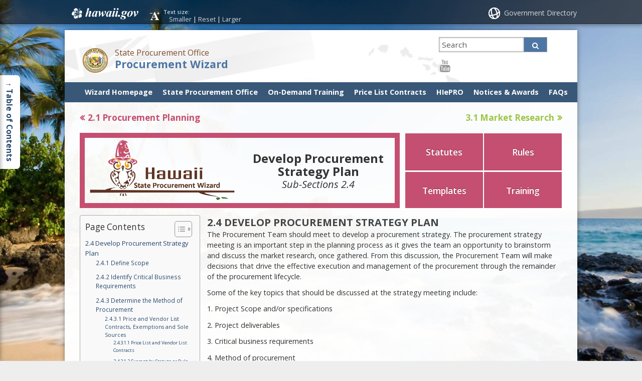

--- FILE ---
content_type: text/html; charset=UTF-8
request_url: https://spo.hawaii.gov/procurement-wizard/manual/develop-procurement-strategy-plan/
body_size: 31328
content:
<!DOCTYPE html>

<html lang="en">

<head lang="en-US">
	<meta charset="UTF-8" />
	<meta name="viewport" content="width=device-width, initial-scale=1, shrink-to-fit=no">
	<title>Procurement Wizard  &#124;  2.4 Develop Procurement Strategy Plan</title>
	<link rel="stylesheet" href="https://spo.hawaii.gov/procurement-wizard/wp-content/themes/hic_state_template_child-PM-CUSTOM/css/print.css" media="print" />
    	<meta name='robots' content='max-image-preview:large' />

	<meta name="description" content="Develop Procurement Strategy Plan Sub-Sections 2.4 Statutes Rules Templates Training 2.4 Develop Procurement Strategy Plan The Procurement Team should meet to develop a procurement strategy. The procurement strategy meeting is an important step in the planning process as it gives the team an opportunity to brainstorm and discuss the market research, once gathered. From this [&hellip;]" />

	<!-- Twitter Card data -->
	<meta name="twitter:card" content="summary">

	<!-- Begin Open Graph data -->
	<meta property="og:title" content="2.4 Develop Procurement Strategy Plan" />
	<meta property="og:type" content="website" />
	<meta property="og:url" content="https://spo.hawaii.gov/procurement-wizard/manual/develop-procurement-strategy-plan/" />
	<meta property="og:image" content="https://spo.hawaii.gov/procurement-wizard/wp-content/themes/hic_state_template_parent/images/og-image.jpg" />
	<meta property="og:description" content="Develop Procurement Strategy Plan Sub-Sections 2.4 Statutes Rules Templates Training 2.4 Develop Procurement Strategy Plan The Procurement Team should meet to develop a procurement strategy. The procurement strategy meeting is an important step in the planning process as it gives the team an opportunity to brainstorm and discuss the market research, once gathered. From this [&hellip;]" />
	<!-- End Open Graph data -->

<link rel="alternate" title="oEmbed (JSON)" type="application/json+oembed" href="https://spo.hawaii.gov/procurement-wizard/wp-json/oembed/1.0/embed?url=https%3A%2F%2Fspo.hawaii.gov%2Fprocurement-wizard%2Fmanual%2Fdevelop-procurement-strategy-plan%2F" />
<link rel="alternate" title="oEmbed (XML)" type="text/xml+oembed" href="https://spo.hawaii.gov/procurement-wizard/wp-json/oembed/1.0/embed?url=https%3A%2F%2Fspo.hawaii.gov%2Fprocurement-wizard%2Fmanual%2Fdevelop-procurement-strategy-plan%2F&#038;format=xml" />
<style id='wp-img-auto-sizes-contain-inline-css' type='text/css'>
img:is([sizes=auto i],[sizes^="auto," i]){contain-intrinsic-size:3000px 1500px}
/*# sourceURL=wp-img-auto-sizes-contain-inline-css */
</style>
<link rel='stylesheet' id='mci-footnotes-jquery-tooltips-pagelayout-none-css' href='https://spo.hawaii.gov/procurement-wizard/wp-content/plugins/footnotes/css/footnotes-jqttbrpl0.min.css?ver=2.7.3' type='text/css' media='all' />
<style id='wp-emoji-styles-inline-css' type='text/css'>

	img.wp-smiley, img.emoji {
		display: inline !important;
		border: none !important;
		box-shadow: none !important;
		height: 1em !important;
		width: 1em !important;
		margin: 0 0.07em !important;
		vertical-align: -0.1em !important;
		background: none !important;
		padding: 0 !important;
	}
/*# sourceURL=wp-emoji-styles-inline-css */
</style>
<style id='wp-block-library-inline-css' type='text/css'>
:root{--wp-block-synced-color:#7a00df;--wp-block-synced-color--rgb:122,0,223;--wp-bound-block-color:var(--wp-block-synced-color);--wp-editor-canvas-background:#ddd;--wp-admin-theme-color:#007cba;--wp-admin-theme-color--rgb:0,124,186;--wp-admin-theme-color-darker-10:#006ba1;--wp-admin-theme-color-darker-10--rgb:0,107,160.5;--wp-admin-theme-color-darker-20:#005a87;--wp-admin-theme-color-darker-20--rgb:0,90,135;--wp-admin-border-width-focus:2px}@media (min-resolution:192dpi){:root{--wp-admin-border-width-focus:1.5px}}.wp-element-button{cursor:pointer}:root .has-very-light-gray-background-color{background-color:#eee}:root .has-very-dark-gray-background-color{background-color:#313131}:root .has-very-light-gray-color{color:#eee}:root .has-very-dark-gray-color{color:#313131}:root .has-vivid-green-cyan-to-vivid-cyan-blue-gradient-background{background:linear-gradient(135deg,#00d084,#0693e3)}:root .has-purple-crush-gradient-background{background:linear-gradient(135deg,#34e2e4,#4721fb 50%,#ab1dfe)}:root .has-hazy-dawn-gradient-background{background:linear-gradient(135deg,#faaca8,#dad0ec)}:root .has-subdued-olive-gradient-background{background:linear-gradient(135deg,#fafae1,#67a671)}:root .has-atomic-cream-gradient-background{background:linear-gradient(135deg,#fdd79a,#004a59)}:root .has-nightshade-gradient-background{background:linear-gradient(135deg,#330968,#31cdcf)}:root .has-midnight-gradient-background{background:linear-gradient(135deg,#020381,#2874fc)}:root{--wp--preset--font-size--normal:16px;--wp--preset--font-size--huge:42px}.has-regular-font-size{font-size:1em}.has-larger-font-size{font-size:2.625em}.has-normal-font-size{font-size:var(--wp--preset--font-size--normal)}.has-huge-font-size{font-size:var(--wp--preset--font-size--huge)}.has-text-align-center{text-align:center}.has-text-align-left{text-align:left}.has-text-align-right{text-align:right}.has-fit-text{white-space:nowrap!important}#end-resizable-editor-section{display:none}.aligncenter{clear:both}.items-justified-left{justify-content:flex-start}.items-justified-center{justify-content:center}.items-justified-right{justify-content:flex-end}.items-justified-space-between{justify-content:space-between}.screen-reader-text{border:0;clip-path:inset(50%);height:1px;margin:-1px;overflow:hidden;padding:0;position:absolute;width:1px;word-wrap:normal!important}.screen-reader-text:focus{background-color:#ddd;clip-path:none;color:#444;display:block;font-size:1em;height:auto;left:5px;line-height:normal;padding:15px 23px 14px;text-decoration:none;top:5px;width:auto;z-index:100000}html :where(.has-border-color){border-style:solid}html :where([style*=border-top-color]){border-top-style:solid}html :where([style*=border-right-color]){border-right-style:solid}html :where([style*=border-bottom-color]){border-bottom-style:solid}html :where([style*=border-left-color]){border-left-style:solid}html :where([style*=border-width]){border-style:solid}html :where([style*=border-top-width]){border-top-style:solid}html :where([style*=border-right-width]){border-right-style:solid}html :where([style*=border-bottom-width]){border-bottom-style:solid}html :where([style*=border-left-width]){border-left-style:solid}html :where(img[class*=wp-image-]){height:auto;max-width:100%}:where(figure){margin:0 0 1em}html :where(.is-position-sticky){--wp-admin--admin-bar--position-offset:var(--wp-admin--admin-bar--height,0px)}@media screen and (max-width:600px){html :where(.is-position-sticky){--wp-admin--admin-bar--position-offset:0px}}

/*# sourceURL=wp-block-library-inline-css */
</style><style id='global-styles-inline-css' type='text/css'>
:root{--wp--preset--aspect-ratio--square: 1;--wp--preset--aspect-ratio--4-3: 4/3;--wp--preset--aspect-ratio--3-4: 3/4;--wp--preset--aspect-ratio--3-2: 3/2;--wp--preset--aspect-ratio--2-3: 2/3;--wp--preset--aspect-ratio--16-9: 16/9;--wp--preset--aspect-ratio--9-16: 9/16;--wp--preset--color--black: #000000;--wp--preset--color--cyan-bluish-gray: #abb8c3;--wp--preset--color--white: #ffffff;--wp--preset--color--pale-pink: #f78da7;--wp--preset--color--vivid-red: #cf2e2e;--wp--preset--color--luminous-vivid-orange: #ff6900;--wp--preset--color--luminous-vivid-amber: #fcb900;--wp--preset--color--light-green-cyan: #7bdcb5;--wp--preset--color--vivid-green-cyan: #00d084;--wp--preset--color--pale-cyan-blue: #8ed1fc;--wp--preset--color--vivid-cyan-blue: #0693e3;--wp--preset--color--vivid-purple: #9b51e0;--wp--preset--gradient--vivid-cyan-blue-to-vivid-purple: linear-gradient(135deg,rgb(6,147,227) 0%,rgb(155,81,224) 100%);--wp--preset--gradient--light-green-cyan-to-vivid-green-cyan: linear-gradient(135deg,rgb(122,220,180) 0%,rgb(0,208,130) 100%);--wp--preset--gradient--luminous-vivid-amber-to-luminous-vivid-orange: linear-gradient(135deg,rgb(252,185,0) 0%,rgb(255,105,0) 100%);--wp--preset--gradient--luminous-vivid-orange-to-vivid-red: linear-gradient(135deg,rgb(255,105,0) 0%,rgb(207,46,46) 100%);--wp--preset--gradient--very-light-gray-to-cyan-bluish-gray: linear-gradient(135deg,rgb(238,238,238) 0%,rgb(169,184,195) 100%);--wp--preset--gradient--cool-to-warm-spectrum: linear-gradient(135deg,rgb(74,234,220) 0%,rgb(151,120,209) 20%,rgb(207,42,186) 40%,rgb(238,44,130) 60%,rgb(251,105,98) 80%,rgb(254,248,76) 100%);--wp--preset--gradient--blush-light-purple: linear-gradient(135deg,rgb(255,206,236) 0%,rgb(152,150,240) 100%);--wp--preset--gradient--blush-bordeaux: linear-gradient(135deg,rgb(254,205,165) 0%,rgb(254,45,45) 50%,rgb(107,0,62) 100%);--wp--preset--gradient--luminous-dusk: linear-gradient(135deg,rgb(255,203,112) 0%,rgb(199,81,192) 50%,rgb(65,88,208) 100%);--wp--preset--gradient--pale-ocean: linear-gradient(135deg,rgb(255,245,203) 0%,rgb(182,227,212) 50%,rgb(51,167,181) 100%);--wp--preset--gradient--electric-grass: linear-gradient(135deg,rgb(202,248,128) 0%,rgb(113,206,126) 100%);--wp--preset--gradient--midnight: linear-gradient(135deg,rgb(2,3,129) 0%,rgb(40,116,252) 100%);--wp--preset--font-size--small: 13px;--wp--preset--font-size--medium: 20px;--wp--preset--font-size--large: 36px;--wp--preset--font-size--x-large: 42px;--wp--preset--spacing--20: 0.44rem;--wp--preset--spacing--30: 0.67rem;--wp--preset--spacing--40: 1rem;--wp--preset--spacing--50: 1.5rem;--wp--preset--spacing--60: 2.25rem;--wp--preset--spacing--70: 3.38rem;--wp--preset--spacing--80: 5.06rem;--wp--preset--shadow--natural: 6px 6px 9px rgba(0, 0, 0, 0.2);--wp--preset--shadow--deep: 12px 12px 50px rgba(0, 0, 0, 0.4);--wp--preset--shadow--sharp: 6px 6px 0px rgba(0, 0, 0, 0.2);--wp--preset--shadow--outlined: 6px 6px 0px -3px rgb(255, 255, 255), 6px 6px rgb(0, 0, 0);--wp--preset--shadow--crisp: 6px 6px 0px rgb(0, 0, 0);}:where(.is-layout-flex){gap: 0.5em;}:where(.is-layout-grid){gap: 0.5em;}body .is-layout-flex{display: flex;}.is-layout-flex{flex-wrap: wrap;align-items: center;}.is-layout-flex > :is(*, div){margin: 0;}body .is-layout-grid{display: grid;}.is-layout-grid > :is(*, div){margin: 0;}:where(.wp-block-columns.is-layout-flex){gap: 2em;}:where(.wp-block-columns.is-layout-grid){gap: 2em;}:where(.wp-block-post-template.is-layout-flex){gap: 1.25em;}:where(.wp-block-post-template.is-layout-grid){gap: 1.25em;}.has-black-color{color: var(--wp--preset--color--black) !important;}.has-cyan-bluish-gray-color{color: var(--wp--preset--color--cyan-bluish-gray) !important;}.has-white-color{color: var(--wp--preset--color--white) !important;}.has-pale-pink-color{color: var(--wp--preset--color--pale-pink) !important;}.has-vivid-red-color{color: var(--wp--preset--color--vivid-red) !important;}.has-luminous-vivid-orange-color{color: var(--wp--preset--color--luminous-vivid-orange) !important;}.has-luminous-vivid-amber-color{color: var(--wp--preset--color--luminous-vivid-amber) !important;}.has-light-green-cyan-color{color: var(--wp--preset--color--light-green-cyan) !important;}.has-vivid-green-cyan-color{color: var(--wp--preset--color--vivid-green-cyan) !important;}.has-pale-cyan-blue-color{color: var(--wp--preset--color--pale-cyan-blue) !important;}.has-vivid-cyan-blue-color{color: var(--wp--preset--color--vivid-cyan-blue) !important;}.has-vivid-purple-color{color: var(--wp--preset--color--vivid-purple) !important;}.has-black-background-color{background-color: var(--wp--preset--color--black) !important;}.has-cyan-bluish-gray-background-color{background-color: var(--wp--preset--color--cyan-bluish-gray) !important;}.has-white-background-color{background-color: var(--wp--preset--color--white) !important;}.has-pale-pink-background-color{background-color: var(--wp--preset--color--pale-pink) !important;}.has-vivid-red-background-color{background-color: var(--wp--preset--color--vivid-red) !important;}.has-luminous-vivid-orange-background-color{background-color: var(--wp--preset--color--luminous-vivid-orange) !important;}.has-luminous-vivid-amber-background-color{background-color: var(--wp--preset--color--luminous-vivid-amber) !important;}.has-light-green-cyan-background-color{background-color: var(--wp--preset--color--light-green-cyan) !important;}.has-vivid-green-cyan-background-color{background-color: var(--wp--preset--color--vivid-green-cyan) !important;}.has-pale-cyan-blue-background-color{background-color: var(--wp--preset--color--pale-cyan-blue) !important;}.has-vivid-cyan-blue-background-color{background-color: var(--wp--preset--color--vivid-cyan-blue) !important;}.has-vivid-purple-background-color{background-color: var(--wp--preset--color--vivid-purple) !important;}.has-black-border-color{border-color: var(--wp--preset--color--black) !important;}.has-cyan-bluish-gray-border-color{border-color: var(--wp--preset--color--cyan-bluish-gray) !important;}.has-white-border-color{border-color: var(--wp--preset--color--white) !important;}.has-pale-pink-border-color{border-color: var(--wp--preset--color--pale-pink) !important;}.has-vivid-red-border-color{border-color: var(--wp--preset--color--vivid-red) !important;}.has-luminous-vivid-orange-border-color{border-color: var(--wp--preset--color--luminous-vivid-orange) !important;}.has-luminous-vivid-amber-border-color{border-color: var(--wp--preset--color--luminous-vivid-amber) !important;}.has-light-green-cyan-border-color{border-color: var(--wp--preset--color--light-green-cyan) !important;}.has-vivid-green-cyan-border-color{border-color: var(--wp--preset--color--vivid-green-cyan) !important;}.has-pale-cyan-blue-border-color{border-color: var(--wp--preset--color--pale-cyan-blue) !important;}.has-vivid-cyan-blue-border-color{border-color: var(--wp--preset--color--vivid-cyan-blue) !important;}.has-vivid-purple-border-color{border-color: var(--wp--preset--color--vivid-purple) !important;}.has-vivid-cyan-blue-to-vivid-purple-gradient-background{background: var(--wp--preset--gradient--vivid-cyan-blue-to-vivid-purple) !important;}.has-light-green-cyan-to-vivid-green-cyan-gradient-background{background: var(--wp--preset--gradient--light-green-cyan-to-vivid-green-cyan) !important;}.has-luminous-vivid-amber-to-luminous-vivid-orange-gradient-background{background: var(--wp--preset--gradient--luminous-vivid-amber-to-luminous-vivid-orange) !important;}.has-luminous-vivid-orange-to-vivid-red-gradient-background{background: var(--wp--preset--gradient--luminous-vivid-orange-to-vivid-red) !important;}.has-very-light-gray-to-cyan-bluish-gray-gradient-background{background: var(--wp--preset--gradient--very-light-gray-to-cyan-bluish-gray) !important;}.has-cool-to-warm-spectrum-gradient-background{background: var(--wp--preset--gradient--cool-to-warm-spectrum) !important;}.has-blush-light-purple-gradient-background{background: var(--wp--preset--gradient--blush-light-purple) !important;}.has-blush-bordeaux-gradient-background{background: var(--wp--preset--gradient--blush-bordeaux) !important;}.has-luminous-dusk-gradient-background{background: var(--wp--preset--gradient--luminous-dusk) !important;}.has-pale-ocean-gradient-background{background: var(--wp--preset--gradient--pale-ocean) !important;}.has-electric-grass-gradient-background{background: var(--wp--preset--gradient--electric-grass) !important;}.has-midnight-gradient-background{background: var(--wp--preset--gradient--midnight) !important;}.has-small-font-size{font-size: var(--wp--preset--font-size--small) !important;}.has-medium-font-size{font-size: var(--wp--preset--font-size--medium) !important;}.has-large-font-size{font-size: var(--wp--preset--font-size--large) !important;}.has-x-large-font-size{font-size: var(--wp--preset--font-size--x-large) !important;}
/*# sourceURL=global-styles-inline-css */
</style>

<style id='classic-theme-styles-inline-css' type='text/css'>
/*! This file is auto-generated */
.wp-block-button__link{color:#fff;background-color:#32373c;border-radius:9999px;box-shadow:none;text-decoration:none;padding:calc(.667em + 2px) calc(1.333em + 2px);font-size:1.125em}.wp-block-file__button{background:#32373c;color:#fff;text-decoration:none}
/*# sourceURL=/wp-includes/css/classic-themes.min.css */
</style>
<link rel='stylesheet' id='announcer-css-css' href='https://spo.hawaii.gov/procurement-wizard/wp-content/plugins/announcer/public/css/style.css?ver=6.2' type='text/css' media='all' />
<link rel='stylesheet' id='scp_style-css' href='https://spo.hawaii.gov/procurement-wizard/wp-content/plugins/simple_category_posts_1_1_5/scp_style.css?ver=6.9' type='text/css' media='screen' />
<link rel='stylesheet' id='toc-screen-css' href='https://spo.hawaii.gov/procurement-wizard/wp-content/plugins/table-of-contents-plus/screen.min.css?ver=2411.1' type='text/css' media='all' />
<link rel='stylesheet' id='tablepress-columnfilterwidgets-css-css' href='https://spo.hawaii.gov/procurement-wizard/wp-content/plugins/tablepress-datatables-column-filter-widgets/css/ColumnFilterWidgets.css?ver=1.2' type='text/css' media='all' />
<link rel='stylesheet' id='tablepress-tabletools-css-css' href='https://spo.hawaii.gov/procurement-wizard/wp-content/plugins/tablepress-datatables-tabletools/css/TableTools.min.css?ver=2.1.5' type='text/css' media='all' />
<link rel='stylesheet' id='pdfprnt_frontend-css' href='https://spo.hawaii.gov/procurement-wizard/wp-content/plugins/pdf-print/css/frontend.css?ver=2.4.5' type='text/css' media='all' />
<link rel='stylesheet' id='ez-toc-css' href='https://spo.hawaii.gov/procurement-wizard/wp-content/plugins/easy-table-of-contents/assets/css/screen.min.css?ver=2.0.80' type='text/css' media='all' />
<style id='ez-toc-inline-css' type='text/css'>
div#ez-toc-container .ez-toc-title {font-size: 120%;}div#ez-toc-container .ez-toc-title {font-weight: 500;}div#ez-toc-container ul li , div#ez-toc-container ul li a {font-size: 95%;}div#ez-toc-container ul li , div#ez-toc-container ul li a {font-weight: 500;}div#ez-toc-container nav ul ul li {font-size: 90%;}div#ez-toc-container {width: 25%;}.ez-toc-box-title {font-weight: bold; margin-bottom: 10px; text-align: center; text-transform: uppercase; letter-spacing: 1px; color: #666; padding-bottom: 5px;position:absolute;top:-4%;left:5%;background-color: inherit;transition: top 0.3s ease;}.ez-toc-box-title.toc-closed {top:-25%;}
/*# sourceURL=ez-toc-inline-css */
</style>
<link rel='stylesheet' id='font-awesome-st-css' href='https://spo.hawaii.gov/procurement-wizard/wp-content/themes/hic_state_template_parent/admin/css/font-awesome-st.css?ver=6.9' type='text/css' media='screen' />
<link rel='stylesheet' id='nivo_slider_style-css' href='https://spo.hawaii.gov/procurement-wizard/wp-content/themes/hic_state_template_parent/includes/nivo_slider/nivo-slider.css?ver=6.9' type='text/css' media='screen' />
<link rel='stylesheet' id='nivo_slider_theme_style-css' href='https://spo.hawaii.gov/procurement-wizard/wp-content/themes/hic_state_template_parent/includes/nivo_slider/themes/default/default.css?ver=6.9' type='text/css' media='screen' />
<link rel='stylesheet' id='style-css' href='https://spo.hawaii.gov/procurement-wizard/wp-content/themes/hic_state_template_child-PM-CUSTOM/style.css?ver=1.0.2' type='text/css' media='all' />
<link rel='stylesheet' id='hspo-style-css' href='https://spo.hawaii.gov/procurement-wizard/wp-content/themes/hic_state_template_child-PM-CUSTOM/style.css?ver=1.0.2' type='text/css' media='all' />
<link rel='stylesheet' id='parent-style-css' href='https://spo.hawaii.gov/procurement-wizard/wp-content/themes/hic_state_template_parent/style.css?ver=6.9' type='text/css' media='all' />
<link rel='stylesheet' id='manual-style-css' href='https://spo.hawaii.gov/procurement-wizard/wp-content/themes/hic_state_template_child-PM-CUSTOM/manual.css?ver=1.0.2' type='text/css' media='all' />
<link rel='stylesheet' id='home-style-css' href='https://spo.hawaii.gov/procurement-wizard/wp-content/themes/hic_state_template_child-PM-CUSTOM/home.css?ver=1.0.2' type='text/css' media='all' />
<link rel='stylesheet' id='wp_edit_column-styles-css' href='https://spo.hawaii.gov/procurement-wizard/wp-content/plugins/wp-edit/css/column-style.css?ver=6.9' type='text/css' media='all' />
<script type="text/javascript" src="https://spo.hawaii.gov/procurement-wizard/wp-includes/js/jquery/jquery.min.js?ver=3.7.1" id="jquery-core-js"></script>
<script type="text/javascript" src="https://spo.hawaii.gov/procurement-wizard/wp-includes/js/jquery/jquery-migrate.min.js?ver=3.4.1" id="jquery-migrate-js"></script>
<script type="text/javascript" src="https://spo.hawaii.gov/procurement-wizard/wp-content/plugins/footnotes/js/jquery.tools.min.js?ver=1.2.7.redacted.2" id="mci-footnotes-jquery-tools-js"></script>
<script type="text/javascript" src="https://spo.hawaii.gov/procurement-wizard/wp-content/plugins/wp-jquery-datatable/js/jquery.dataTables.js?ver=6.9" id="jdt-js-datatables-js"></script>
<script type="text/javascript" src="https://spo.hawaii.gov/procurement-wizard/wp-content/themes/hic_state_template_child-PM-CUSTOM/jquery.scrollUp.min.js?ver=6.9" id="scrollUp-js"></script>
<script type="text/javascript" src="https://spo.hawaii.gov/procurement-wizard/wp-content/themes/hic_state_template_child-PM-CUSTOM/hspo.js?ver=6.9" id="hspo-js"></script>
<link rel="https://api.w.org/" href="https://spo.hawaii.gov/procurement-wizard/wp-json/" /><link rel="EditURI" type="application/rsd+xml" title="RSD" href="https://spo.hawaii.gov/procurement-wizard/xmlrpc.php?rsd" />

<link rel="canonical" href="https://spo.hawaii.gov/procurement-wizard/manual/develop-procurement-strategy-plan/" />
<link rel='shortlink' href='https://spo.hawaii.gov/procurement-wizard/?p=363' />
<!-- Stream WordPress user activity plugin v4.1.1 -->
					<!--[if lt IE 9]>
		<script>
			document.createElement('header');
			document.createElement('nav');
			document.createElement('section');
			document.createElement('article');
			document.createElement('aside');
			document.createElement('footer');
			document.createElement('hgroup');
		</script>
	<![endif]-->
	<!-- Global site tag (gtag.js) - Google Analytics -->
	<script async src="https://www.googletagmanager.com/gtag/js?id=G-EFLMW2ZNPB"></script>
	<script>
	  window.dataLayer = window.dataLayer || [];
	  function gtag(){dataLayer.push(arguments);}
	  gtag('js', new Date());  gtag('config', 'G-EFLMW2ZNPB');
	</script><link rel="preload" href="/procurement-wizard/wp-includes/js/jquery/jquery.min.js?ver=3.7.1" as="script"><link rel="preload" href="/procurement-wizard/wp-includes/js/jquery/jquery-migrate.min.js?ver=3.4.1" as="script"><link rel="preload" href="/procurement-wizard/wp-content/plugins/footnotes/js/jquery.tools.min.js?ver=1.2.7.redacted.2" as="script"><link rel="preload" href="/procurement-wizard/wp-content/plugins/wp-jquery-datatable/js/jquery.dataTables.js?ver=6.9" as="script"><link rel="preload" href="/procurement-wizard/wp-content/themes/hic_state_template_child-PM-CUSTOM/jquery.scrollUp.min.js?ver=6.9" as="script"><link rel="preload" href="/procurement-wizard/wp-content/plugins/footnotes/css/footnotes-jqttbrpl0.min.css?ver=2.7.3" as="style"><link rel="preload" href="/procurement-wizard/wp-content/plugins/announcer/public/css/style.css?ver=6.2" as="style"><link rel="preload" href="/procurement-wizard/wp-content/plugins/simple_category_posts_1_1_5/scp_style.css?ver=6.9" as="style"><link rel="preload" href="/procurement-wizard/wp-content/plugins/table-of-contents-plus/screen.min.css?ver=2411.1" as="style"><link rel="preload" href="/procurement-wizard/wp-content/plugins/tablepress-datatables-column-filter-widgets/css/ColumnFilterWidgets.css?ver=1.2" as="style"><link rel="preload" href="/procurement-wizard/wp-content/plugins/tablepress-datatables-tabletools/css/TableTools.min.css?ver=2.1.5" as="style"><link rel="preload" href="/procurement-wizard/wp-content/plugins/pdf-print/css/frontend.css?ver=2.4.5" as="style"><link rel="preload" href="/procurement-wizard/wp-content/plugins/easy-table-of-contents/assets/css/screen.min.css?ver=2.0.80" as="style"><link rel="preload" href="/procurement-wizard/wp-content/themes/hic_state_template_parent/admin/css/font-awesome-st.css?ver=6.9" as="style"><link rel="preload" href="/procurement-wizard/wp-content/themes/hic_state_template_parent/includes/nivo_slider/nivo-slider.css?ver=6.9" as="style"><link rel="preload" href="/procurement-wizard/wp-content/themes/hic_state_template_parent/includes/nivo_slider/themes/default/default.css?ver=6.9" as="style"><link rel="preload" href="/procurement-wizard/wp-content/themes/hic_state_template_child-PM-CUSTOM/style.css?ver=1.0.2" as="style"><link rel="preload" href="/procurement-wizard/wp-content/themes/hic_state_template_child-PM-CUSTOM/style.css?ver=1.0.2" as="style"><link rel="preload" href="/procurement-wizard/wp-content/themes/hic_state_template_parent/style.css?ver=6.9" as="style"><link rel="preload" href="/procurement-wizard/wp-content/themes/hic_state_template_child-PM-CUSTOM/manual.css?ver=1.0.2" as="style"><link rel="preload" href="/procurement-wizard/wp-content/themes/hic_state_template_child-PM-CUSTOM/home.css?ver=1.0.2" as="style"><link rel="preload" href="/procurement-wizard/wp-content/plugins/wp-edit/css/column-style.css?ver=6.9" as="style">
<style type="text/css" media="all">
.footnotes_reference_container {margin-top: 24px !important; margin-bottom: 0px !important;}
.footnote_container_prepare > p {border-bottom: 1px solid #aaaaaa !important;}
.footnote_tooltip { font-size: 13px !important; color: #f9f9f9 !important; background-color: #628454 !important; border-color: #cccc99 !important; -webkit-box-shadow: 2px 2px 11px #666666; -moz-box-shadow: 2px 2px 11px #666666; box-shadow: 2px 2px 11px #666666;}
.footnote_plugin_tooltip_text > sup {
top: -0.5em !important;
font-size: 85%;
}

.footnote_plugin_tooltip_text {
 top: 0.4em !important;
 font-size: 9px !important;
}

.footnote_tooltip {
display: inline;

}

</style>
	<script>
		jQuery(document).ready(function() {
			jQuery('#navigation ul').superclick();
			
			jQuery('.page_item').has('.children').addClass('sf-with-ul');
			jQuery('.page_item').has('.children').append('<span class="ie7_arrow" style="display: none;"></span>');
			jQuery('.menu-item').has('.sub-menu').addClass('sf-with-ul');
			jQuery('.menu-item').has('.sub-menu').append('<span class="ie7_arrow" style="display: none;"></span>');

	    jQuery("#languageBarText").hide();
	    jQuery("#languageBarText .btn-close").click(function(){
	        jQuery("#languageBarText").hide();
	    });
	    jQuery("#languageBar li a").click(function(e){
	    		e.preventDefault();
	        var text = '#language_text_' + jQuery(this).data('value');
	        jQuery('.languageText').hide();
	        jQuery(text).show();
	        jQuery("#languageBarText").show();
	    });
		});
	</script>
						<!-- Google tag (gtag.js) -->
<script async src="https://www.googletagmanager.com/gtag/js?id=G-GC6RMN5PZ8"></script>
<script>
  window.dataLayer = window.dataLayer || [];
  function gtag(){dataLayer.push(arguments);}
  gtag('js', new Date());

  gtag('config', 'G-GC6RMN5PZ8');
</script>	<link rel="shortcut icon" href="https://spo.hawaii.gov/procurement-wizard/wp-content/themes/hic_state_template_parent/favicon.ico">
</head>
<body class="no-js " id="post_363">
	<nav aria-label="Skip navigation">
		<a class="skip-to-main" href="#main">Skip to Content</a>
		<a class="skip-to-main" href="#navigation">Skip to Navigation</a>
		<a class="skip-to-main" href="#footer">Skip to Footer</a>
	</nav><!--/skip -->
		
		<div id="scheme_color_blue">
		<div id="backgroundCover" data-background="https://spo.hawaii.gov/procurement-wizard/wp-content/themes/hic_state_template_parent/admin/images/backgrounds/bg-image-1.jpg">
		</div>
		<script>
			if(jQuery('body').outerWidth() > 767) {
				var background = jQuery('#backgroundCover').attr('data-background');
				jQuery('#backgroundCover').css({'background':'url(' + background + ')','background-repeat':'no-repeat', 'background-attachment':'fixed', 'background-size':'cover'});
			}
		</script>

		<div id="wrap">
			<div id="sliver" class="statewide-header" role="region" aria-label="Statewide banner">
				<div class="statewide-banner">    
					<div id="hawaii-home" class="statewide-banner-left">
						<a href="https://portal.ehawaii.gov/" title="Link to Hawaii.gov">Hawaii.gov</a>
					</div>
					<div id="font-resize" class="statewide-banner-left">
						Text size: 
						<ul>
							<li class="fontResizer" style="text-align: center;">
								<a href="#" class="fontSizeMinus" title="Decrease font size">Smaller</a>&nbsp;|&nbsp;<a href="#" class="fontReset" title="Reset font size">Reset</a>&nbsp;|&nbsp;<a href="#" class="fontSizePlus" title="Increase font size">Larger</a> <input type="hidden" id="fontResizer_value" value="body" />
								<input type="hidden" id="fontResizer_ownid" value="" />
								<input type="hidden" id="fontResizer_ownelement" value="" />
								<input type="hidden" id="fontResizer_resizeSteps" value="1.6" /><input type="hidden" id="fontResizer_cookieTime" value="31" />
							</li>
						</ul>
					</div>
	  
					<div class="notmobile statewide-banner-right">
						<a href="https://portal.ehawaii.gov/government/departments-and-agencies/" title="Link to Government Directory">Government Directory</a>
					</div>
				</div>
			</div>
			<div id="inner-wrap">
				<div id="page" class="group">
					<!--[announcer]-->
					<header>
						<div id="header" class="group">	
							<div class="inner-header group">
								
								<div class="nine-col logo">
									<a href="https://spo.hawaii.gov/procurement-wizard" class="logo-image">
																				<img src="https://spo.hawaii.gov/procurement-wizard/wp-content/themes/hic_state_template_parent/admin/images/seal/logo.png" width="0" height="0" alt="Procurement Wizard logo" />
																			</a>
									<div class="title_tagline">
										<span class="tagline">State Procurement Office</span>
										<h1 class="title"><a href="https://spo.hawaii.gov/procurement-wizard">Procurement Wizard</a></h1>
																			</div>
								</div>
								<button id="search_toggle" class="btn-toggle" type="button" aria-label="Toggle Search">
									<span class="fa3icon icon-search" aria-hidden="true"></span>
								</button>
								<div id="header_search" class="three-col last-col">
									 <form action="https://spo.hawaii.gov/procurement-wizard">
									 	<label for="sss" class="sr-only">Search this site</label>
									 	<input type="text" name="s" id="sss" placeholder="Search" value="" />
										<input type="hidden" name="type" value="site" />									 	<button type="submit" class="custom_color_bg_hover">
									 		<span class="fa3icon icon-search" aria-hidden="true"></span>
											<span class="search-button-text">Search</span>
									 	</button>
									 </form>
								</div>

								<div id="additional-info" class="three-col last-col">	
									<div id="et-social-icons">
										<a href="https://www.youtube.com/channel/UCdcYFkfXEaG5_fobR4KKpAg/playlists" target="_blank"><span class="fa3icon icon-youtube" aria-hidden="true"></span><span class="sr-only">Youtube icon</span></a>									</div>
								</div>

								<button id="nav_toggle_new" class="btn-toggle" type="button" aria-label="Toggle Menu">
									<span class="fa3icon icon-list" aria-hidden="true"></span>
								</button>
            
							</div><!-- /inner-header -->
     
							<div id="navigation" role="navigation" aria-label="Main navigation" tabindex="-1">
								<div class="grid-container scheme_bg_blue twelve-col">
									<div class="menu-main-container"><ul id="menu-main" class="grid-100 mobile-grid-100"><li id="menu-item-354" class="menu-item menu-item-type-post_type menu-item-object-page menu-item-home menu-item-354"><a href="https://spo.hawaii.gov/procurement-wizard/">Wizard Homepage</a></li>
<li id="menu-item-748" class="menu-item menu-item-type-custom menu-item-object-custom menu-item-748"><a target="_blank" href="https://spo.hawaii.gov/">State Procurement Office</a></li>
<li id="menu-item-745" class="menu-item menu-item-type-custom menu-item-object-custom menu-item-745"><a target="_blank" href="https://spo.hawaii.gov/for-state-county-personnel/training/new-spo-training-portal/">On-Demand Training</a></li>
<li id="menu-item-746" class="menu-item menu-item-type-custom menu-item-object-custom menu-item-746"><a target="_blank" href="https://spo.hawaii.gov/for-vendors/contract-awards/price-vendor-lists/">Price List Contracts</a></li>
<li id="menu-item-747" class="menu-item menu-item-type-custom menu-item-object-custom menu-item-747"><a target="_blank" href="https://hiepro.ehawaii.gov/welcome.html">HIePRO</a></li>
<li id="menu-item-749" class="menu-item menu-item-type-custom menu-item-object-custom menu-item-749"><a target="_blank" href="https://spo.hawaii.gov/for-state-county-personnel/manual/procurement/pans/where-to-post-report/">Notices &#038; Awards</a></li>
<li id="menu-item-750" class="menu-item menu-item-type-custom menu-item-object-custom menu-item-750"><a target="_blank" href="https://spo.hawaii.gov/faqs/#tabs-8">FAQs</a></li>
</ul></div>								</div>
							</div>
   
						</div> <!-- end #header -->
        
        			</header>
					<div id="middle_wrapper">
						<div id="main" role="main" tabindex="-1">	<div id="content_wrapper" class="twelve-col last-col">
		<div class="primary-content">
							<div class="chapter-controls chapter-controls-top">
				<a href="https://spo.hawaii.gov/procurement-wizard/manual/procurement-planning/" rel="prev" title="2.1 Procurement Planning">2.1 Procurement Planning</a> <a href="https://spo.hawaii.gov/procurement-wizard/manual/market-research/" rel="next" title="3.1 Market Research">3.1 Market Research</a> 				</div>
				  <div id="section_toc" class="col three-col"></div><div class="section group">    <div id="section_header_left" class="eight-col section_header_2">      <div class="row">        <div class="four-col section_header_left_wizard section_header_left_wizard_2"></div>        <div class="four-col last-col section_header_left_title">          <strong class="section_header_title">Develop Procurement Strategy Plan</strong>          <br/><i class="section_header_sub_title">Sub-Sections 2.4</i>        </div>      </div>    </div>    <div id="section_header_right" class="four-col last-col">       <div id="featured_buttons">         <ul>          <li><a class="featured_button_2" href="https://spo.hawaii.gov/procurement-wizard/resources/?section_title=Develop%20Procurement%20Strategy%20Plan&section_num=2&sub_sections=2.4&rurl=%252Fprocurement-wizard%252Fmanual%252Fdevelop-procurement-strategy-plan%252F#1-2-1">Statutes</a></li>          <li><a class="featured_button_2" href="https://spo.hawaii.gov/procurement-wizard/resources/?section_title=Develop%20Procurement%20Strategy%20Plan&section_num=2&sub_sections=2.4&rurl=%252Fprocurement-wizard%252Fmanual%252Fdevelop-procurement-strategy-plan%252F#1-2-2">Rules</a></li>          <li><a class="featured_button_2" href="https://spo.hawaii.gov/procurement-wizard/resources/?section_title=Develop%20Procurement%20Strategy%20Plan&section_num=2&sub_sections=2.4&rurl=%252Fprocurement-wizard%252Fmanual%252Fdevelop-procurement-strategy-plan%252F#1-2-3">Templates</a></li>          <li><a class="featured_button_2" href="https://spo.hawaii.gov/procurement-wizard/resources/?section_title=Develop%20Procurement%20Strategy%20Plan&section_num=2&sub_sections=2.4&rurl=%252Fprocurement-wizard%252Fmanual%252Fdevelop-procurement-strategy-plan%252F#1-2-4">Training</a></li>         </ul>       </div>    </div>  </div></div><div class="section group"><div id="ez-toc-container" class="ez-toc-v2_0_80 ez-toc-wrap-left-text counter-hierarchy ez-toc-counter ez-toc-grey ez-toc-container-direction">
<div class="ez-toc-title-container">
<p class="ez-toc-title ez-toc-toggle" style="cursor:pointer">Page Contents</p>
<span class="ez-toc-title-toggle"><a href="#" class="ez-toc-pull-right ez-toc-btn ez-toc-btn-xs ez-toc-btn-default ez-toc-toggle" aria-label="Toggle Table of Content"><span class="ez-toc-js-icon-con"><span class=""><span class="eztoc-hide" style="display:none;">Toggle</span><span class="ez-toc-icon-toggle-span"><svg style="fill: #999;color:#999" xmlns="http://www.w3.org/2000/svg" class="list-377408" width="20px" height="20px" viewBox="0 0 24 24" fill="none"><path d="M6 6H4v2h2V6zm14 0H8v2h12V6zM4 11h2v2H4v-2zm16 0H8v2h12v-2zM4 16h2v2H4v-2zm16 0H8v2h12v-2z" fill="currentColor"></path></svg><svg style="fill: #999;color:#999" class="arrow-unsorted-368013" xmlns="http://www.w3.org/2000/svg" width="10px" height="10px" viewBox="0 0 24 24" version="1.2" baseProfile="tiny"><path d="M18.2 9.3l-6.2-6.3-6.2 6.3c-.2.2-.3.4-.3.7s.1.5.3.7c.2.2.4.3.7.3h11c.3 0 .5-.1.7-.3.2-.2.3-.5.3-.7s-.1-.5-.3-.7zM5.8 14.7l6.2 6.3 6.2-6.3c.2-.2.3-.5.3-.7s-.1-.5-.3-.7c-.2-.2-.4-.3-.7-.3h-11c-.3 0-.5.1-.7.3-.2.2-.3.5-.3.7s.1.5.3.7z"/></svg></span></span></span></a></span></div>
<nav><ul class='ez-toc-list ez-toc-list-level-1 ' ><li class='ez-toc-page-1 ez-toc-heading-level-2'><a class="ez-toc-link ez-toc-heading-1" href="#24_Develop_Procurement_Strategy_Plan" >2.4 Develop Procurement Strategy Plan</a><ul class='ez-toc-list-level-3' ><li class='ez-toc-heading-level-3'><a class="ez-toc-link ez-toc-heading-2" href="#241_Define_Scope" >2.4.1 Define Scope</a></li><li class='ez-toc-page-1 ez-toc-heading-level-3'><a class="ez-toc-link ez-toc-heading-3" href="#242_Identify_Critical_Business_Requirements" >2.4.2 Identify Critical Business Requirements</a></li><li class='ez-toc-page-1 ez-toc-heading-level-3'><a class="ez-toc-link ez-toc-heading-4" href="#243_Determine_the_Method_of_Procurement" >2.4.3 Determine the Method of Procurement</a><ul class='ez-toc-list-level-4' ><li class='ez-toc-heading-level-4'><a class="ez-toc-link ez-toc-heading-5" href="#2431_Price_and_Vendor_List_Contracts_Exemptions_and_Sole_Sources" >2.4.3.1 Price and Vendor List Contracts, Exemptions and Sole Sources</a><ul class='ez-toc-list-level-5' ><li class='ez-toc-heading-level-5'><a class="ez-toc-link ez-toc-heading-6" href="#24311_Price_List_and_Vendor_List_Contracts" >2.4.3.1.1 Price List and Vendor List Contracts</a></li><li class='ez-toc-page-1 ez-toc-heading-level-5'><a class="ez-toc-link ez-toc-heading-7" href="#24312_Exempt_by_Statute_or_Rule" >2.4.3.1.2 Exempt by Statute or Rule</a></li><li class='ez-toc-page-1 ez-toc-heading-level-5'><a class="ez-toc-link ez-toc-heading-8" href="#24313_Procurements_Approved_for_Sole_Source" >2.4.3.1.3 Procurements Approved for Sole Source</a></li></ul></li><li class='ez-toc-page-1 ez-toc-heading-level-4'><a class="ez-toc-link ez-toc-heading-9" href="#2432_Procurement_Methods_for_Goods_Services_and_Construction" >2.4.3.2 Procurement Methods for Goods, Services, and Construction</a></li><li class='ez-toc-page-1 ez-toc-heading-level-4'><a class="ez-toc-link ez-toc-heading-10" href="#2433_Procurement_Methods_for_Purchases_of_Health_and_Human_Services" >2.4.3.3 Procurement Methods for Purchases of Health and Human Services</a></li><li class='ez-toc-page-1 ez-toc-heading-level-4'><a class="ez-toc-link ez-toc-heading-11" href="#2434_Small_Purchases" >2.4.3.4 Small Purchases</a></li><li class='ez-toc-page-1 ez-toc-heading-level-4'><a class="ez-toc-link ez-toc-heading-12" href="#2435_Competitive_Sealed_Bidding" >2.4.3.5 Competitive Sealed Bidding</a></li><li class='ez-toc-page-1 ez-toc-heading-level-4'><a class="ez-toc-link ez-toc-heading-13" href="#2436_Competitive_Sealed_Proposals" >2.4.3.6 Competitive Sealed Proposals</a></li><li class='ez-toc-page-1 ez-toc-heading-level-4'><a class="ez-toc-link ez-toc-heading-14" href="#2437_Professional_Services" >2.4.3.7 Professional Services</a></li><li class='ez-toc-page-1 ez-toc-heading-level-4'><a class="ez-toc-link ez-toc-heading-15" href="#2438_Sole_Source_Procurements" >2.4.3.8 Sole Source Procurements</a></li><li class='ez-toc-page-1 ez-toc-heading-level-4'><a class="ez-toc-link ez-toc-heading-16" href="#2439_Emergency_Procurements" >2.4.3.9 Emergency Procurements</a></li><li class='ez-toc-page-1 ez-toc-heading-level-4'><a class="ez-toc-link ez-toc-heading-17" href="#24310_Competitive_Purchase_of_Service_%E2%80%93_Health_and_Human_Services" >2.4.3.10 Competitive Purchase of Service – Health and Human Services</a></li><li class='ez-toc-page-1 ez-toc-heading-level-4'><a class="ez-toc-link ez-toc-heading-18" href="#24311_Restrictive_Purchase_of_Service_%E2%80%93_Health_and_Human_Services" >2.4.3.11 Restrictive Purchase of Service – Health and Human Services</a></li><li class='ez-toc-page-1 ez-toc-heading-level-4'><a class="ez-toc-link ez-toc-heading-19" href="#24312_Crisis_Procurements_%E2%80%93_Health_and_Human_Services" >2.4.3.12 Crisis Procurements – Health and Human Services</a></li></ul></li><li class='ez-toc-page-1 ez-toc-heading-level-3'><a class="ez-toc-link ez-toc-heading-20" href="#244_Cooperative_Purchasing" >2.4.4 Cooperative Purchasing</a></li></ul></li></ul></nav></div>
<h2><span class="ez-toc-section" id="24_Develop_Procurement_Strategy_Plan"></span>2.4 Develop Procurement Strategy Plan<span class="ez-toc-section-end"></span></h2>
<p class="c17">The Procurement Team should meet to develop a procurement strategy. The procurement strategy meeting is an important step in the planning process as it gives the team an opportunity to brainstorm and discuss the market research, once gathered. From this discussion, the Procurement Team will make decisions that drive the effective execution and management of the procurement through the remainder of the procurement lifecycle.</p>
<p class="c17">Some of the key topics that should be discussed at the strategy meeting include:</p>
<ol class="c5 lst-kix_list_38-0 start" start="1">
<li class="c27 c18 c17"><span class="c7">Project Scope and/or specifications</span></li>
<li class="c47 c18 c17"><span class="c7">Project deliverables</span></li>
<li class="c47 c18 c17"><span class="c7">Critical business requirements</span></li>
<li class="c47 c18 c17"><span class="c7">Method of procurement</span></li>
<li class="c47 c18 c17"><span class="c7">Contract type</span></li>
<li class="c47 c18 c17"><span class="c7">Estimated schedule</span></li>
<li class="c47 c18 c17"><span class="c7">Estimated cost/budget</span></li>
<li class="c47 c18 c17"><span class="c7">Anticipated benefits</span></li>
<li class="c47 c18 c17"><span class="c7">Performance measures (if applicable)</span></li>
<li class="c47 c18 c17"><span class="c7">Alternatives</span></li>
<li class="c47 c18 c17"><span class="c7">Key considerations</span></li>
<li class="c47 c18 c17"><span class="c7">Constraints and Risks</span></li>
<li class="c24 c18 c17"><span class="c7">Team assignments and procurement deadlines</span></li>
</ol>
<p>Key elements of the Procurement Strategy Plan are described in this section. Some elements of the plan will be informed and refined as a result of the <a href="https://spo.hawaii.gov/procurement-wizard/manual/market-research/">Market Research phase</a> of the Procurement Lifecycle. The Procurement Officer should document the outcomes from the meeting in the Procurement Strategy Plan and provide the document to the Procurement Team for review.</p>
<h3 id="h.z337ya" class="c10"><span class="ez-toc-section" id="241_Define_Scope"></span><span class="c36 c16">2.4.1 Define Scope</span><span class="ez-toc-section-end"></span></h3>
<p class="c17">A purchasing need must be fully understood in order to properly define the scope of the procurement. By defining the features and functions of the desired good, service, or construction, the agency begins to establish the scope of the procurement. The agency Procurement Officer must work to identify the scope by consulting with identified stakeholders as well as reviewing the state agency’s historical purchases or usage of the identified goods, services or construction. Without a clear scope, the agency will have difficulty in developing the detailed functional specifications for the requirement. After contract award, the agency project manager will be responsible to manage the defined requirement to the defined scope thus preventing an increase in contract scope or quantities, or the addition of functions or features not originally contemplated, or proposed.</p>
<p class="c17">A scope of work, sometimes called a statement of work, or scope of services, is a description of the requirements of services to be performed. The scope of work may include material requirements to perform the needed services.  A scope of work should contain the following information:</p>
<ul class="c5 lst-kix_list_100-0 start">
<li class="c22 c18 c17"><span class="c7">Background of the procurement</span></li>
<li class="c22 c18 c17"><span class="c7">Objectives to be achieved</span></li>
<li class="c22 c18 c17"><span class="c7">Contractor’s tasks</span></li>
<li class="c22 c18 c17"><span class="c7">Deliverables</span></li>
<li class="c22 c18 c17"><span class="c7">Schedule</span></li>
<li class="c22 c18 c17"><span class="c7">Department responsibilities</span></li>
</ul>
<h3 id="h.3j2qqm3" class="c10"><span class="ez-toc-section" id="242_Identify_Critical_Business_Requirements"></span><span class="c36 c16">2.4.2 Identify Critical Business Requirements</span><span class="ez-toc-section-end"></span></h3>
<p class="c17">The Procurement Officer must facilitate an open dialogue with the procurement stakeholders to define the critical business requirements. Critical business requirements are those essential functions that must be met by the provided goods, services, or construction. The Procurement Officer must encourage discussion and ask sufficient and pertinent questions to ensure the Procurement Team fully understands the critical business requirements.</p>
<p class="c17">Examples of the types of questions the Procurement Team should consider include:</p>
<ol class="c5 lst-kix_list_37-0 start" start="1">
<li class="c27 c18 c17"><span class="c7">Why are the goods/services needed?</span></li>
<li class="c47 c18 c17"><span class="c7">Who/what area is impacted by this procurement?</span></li>
<li class="c47 c18 c17"><span class="c7">What are the key functions the needed goods/services/construction must meet?</span></li>
<li class="c47 c18 c17"><span class="c7">What factors will impact this purchase?</span></li>
<li class="c47 c18 c17"><span class="c7">What is the estimated/approved budget?</span></li>
<li class="c47 c18 c17"><span class="c7">When are the goods/services/construction needed?</span></li>
<li class="c47 c18 c17"><span class="c7">Where will goods be delivered and/or services/construction performed?</span></li>
<li class="c47 c18 c17"><span class="c7">How must services be provided?</span></li>
<li class="c47 c18 c17"><span class="c7">What key approvals are necessary and who must provide this approval?</span></li>
<li class="c24 c18 c17"><span class="c7">What specific quality or quantity needs must be considered?</span></li>
</ol>
<p>Identifying the critical business requirements will improve the Procurement Officer’s results in conducting market analysis.</p>
<h3 id="h.1y810tw" class="c10"><span class="ez-toc-section" id="243_Determine_the_Method_of_Procurement"></span><span class="c36 c16">2.4.3 Determine the Method of Procurement</span><span class="ez-toc-section-end"></span></h3>
<p class="c17">The choice of procurement method is a critical decision in purchasing goods, services, or construction. In some cases the purchasing agency may be able to utilize an existing price list or vendor list contract to meet their need. In other situations the purchasing agency may be required to consider their requirement and determine which method of procurement method best fits their need.</p>
<p class="c49 c17"><span class="c7 c16">As stated above, prior to engaging in any procurement activities agency staff must be trained in the applicable procurement method and receive delegation to procure.   The following narrative can help an agency Procurement Officer and the Procurement Team select the most appropriate procurement method that meets the agency’s needs. Each method of procurement is briefly described in sections 2.4.3.2 through 2.4.3.12.  This section will discuss the elements that should be considered when selecting the method of procurement only.  Actual procedures to conduct each method of procurement will be discussed in depth in <a href="https://spo.hawaii.gov/procurement-wizard/manual/solicitation-award/">Section 4</a>.</span></p>
<h4 class="c49 c17"><span class="ez-toc-section" id="2431_Price_and_Vendor_List_Contracts_Exemptions_and_Sole_Sources"></span>2.4.3.1 Price and Vendor List Contracts, Exemptions and Sole Sources<span class="ez-toc-section-end"></span></h4>
<h5 class="c17 c28"><span class="ez-toc-section" id="24311_Price_List_and_Vendor_List_Contracts"></span>2.4.3.1.1 <a href="https://spo.hawaii.gov/for-vendors/contract-awards/price-vendor-lists/">Price List and Vendor List Contracts</a><span class="ez-toc-section-end"></span></h5>
<p class="c17">Prior to engaging in a stand-alone procurement, agencies may want to check the existing price and vendor list contracts procured by the SPO.  The SPO state-wide price list and vendor list contracts provide benefits to agencies by obtaining price discounts and other leveraged concessions through volume purchases. In addition, agency administrative, procurement, and contract management burdens are avoided. Rather than having to solicit individual contracts, resulting in multiple contracts for the same commodity or service, these processes are managed by the SPO, providing benefit to all agencies.</p>
<p class="c17">A price list contract is comprised of a group of common items or services competitively bid to set the prices contractually for a specified time period. A vendor awarded a price list contract is obligated to provide the specified goods or services, at the contracted price and terms, to all purchasing agencies committed to the contract.</p>
<p class="c17">A vendor list contract is comprised of qualified vendors that were competitively solicited to provide specified goods and/or services (i.e. NASPO ValuePoint Copiers, Printers &amp; Related Devices, NASPO ValuePoint Computer Equipment and Services, etc.) for a specified period and usually at discounted rates from a vendor’s established catalog or product lists.</p>
<p class="c17">The decision to use an existing price/vendor list contract or to solicit pricing from other sources is at the discretion of the agency, unless mandatory. It is recommended that agencies utilize the price and vendor lists where possible because these contracts are the most efficient means of acquiring their procurement need. However, if an agency chooses to procure needed goods and services outside of the price and vendor list contracts available, it is subject to all requirements necessary to execute that procurement in accordance with the procurement method selected.</p>
<p class="c17">To utilize an existing price or vendor list contract:</p>
<ul class="c5 lst-kix_list_71-0 start">
<li class="c18 c17">A CPO jurisdiction or government agency must be listed in the price/vendor list contract; and</li>
<li class="c18 c17">Personnel purchasing from a price/vendor list contract must take <a href="https://spo.adobeconnect.com/p71hmd9lw2z/">SPO Workshop SPO 190</a>.</li>
</ul>
<p class="c17">A searchable list of the available contracts, including instructions on how to place orders utilizing the contract, is available on the SPO website on the <span class="c12"><a class="c11" href="https://spo.hawaii.gov/for-vendors/contract-awards/price-vendor-lists/" target="_blank" rel="noopener noreferrer">Price and Vendor List Contracts</a></span> page.</p>
<h5 class="c17 c28"><span class="ez-toc-section" id="24312_Exempt_by_Statute_or_Rule"></span>2.4.3.1.2 Exempt by Statute or Rule<span class="ez-toc-section-end"></span></h5>
<p class="c17"><a href="https://www.capitol.hawaii.gov/hrscurrent/Vol02_Ch0046-0115/HRS0103D/HRS_0103D-0102.htm">HRS <b>§</b>103D-102(b)</a> provides a list of transactions and specific goods and services exempt from the requirements of HRS 103D. The following is a list of specific goods and services exempt by statute:</p>
<ul class="c5 lst-kix_list_41-0 start">
<li class="c27 c18 c17"><span class="c7">Services of expert witnesses for potential and actual litigation of legal matters involving the State, its agencies, and its officers and employees, including administrative quasi-judicial proceedings;</span></li>
<li class="c47 c18 c17"><span class="c7">Works of art for museum or public display;</span></li>
<li class="c47 c18 c17"><span class="c7">Research and reference materials including books, maps, periodicals, and pamphlets, which are published in print, video, audio, magnetic, or electronic form;</span></li>
<li class="c18 c17 c47"><span class="c7">Meats and foodstuffs for the Kalaupapa settlement;</span></li>
<li class="c47 c18 c17"><span class="c7">Opponents for athletic contests;</span></li>
<li class="c47 c18 c17"><span class="c7">Utility services whose rates or prices are fixed by regulatory processes or agencies;</span></li>
<li class="c47 c18 c17"><span class="c7">Performances, including entertainment, speeches, and cultural and artistic presentations;</span></li>
<li class="c47 c18 c17"><span class="c7">Goods and services for commercial resale by the State;</span></li>
<li class="c47 c18 c17"><span class="c7">Services of printers, rating agencies, support facilities, fiscal and paying agents, and registrars for the issuance and sale of the State&#8217;s or counties&#8217; bonds;</span></li>
<li class="c47 c18 c17"><span class="c7">Services of attorneys employed or retained to advise, represent, or provide any other legal service to the State or any of its agencies, on matters arising under laws of another state or foreign country, or in an action brought in another state, federal, or foreign jurisdiction, when substantially all legal services are expected to be performed outside this State;</span></li>
<li class="c47 c18 c17"><span class="c7">Financing agreements under <a href="https://www.capitol.hawaii.gov/hrscurrent/Vol01_Ch0001-0042F/HRS0037D/">chapter 37D</a>; and</span></li>
<li class="c24 c18 c17"><span class="c7">Any other goods or services which the policy board determines by rules or the CPO determines in writing is available from multiple sources but for which procurement by competitive means is either not practicable or not advantageous to the State.</span></li>
</ul>
<p class="c17"><a href="https://www.capitol.hawaii.gov/hrscurrent/Vol02_Ch0046-0115/HRS0103D/HRS_0103D-0102.htm">HRS <b>§</b>103D-102(b)(4)(L)</a> notes the ability of the Procurement Policy Board to identify goods and services, determined to be exempt from HRS 103D competitive requirements, because while such goods and services may be available from multiple sources, their procurement by competitive means would be either not practicable or not advantageous to the State. <a href="https://spo.hawaii.gov/procurement-wizard/har-3-120-general-provisions/#EXHIBIT_A_HAR_CHAPTER_3-120_PROCUREMENTS_EXEMPT_FROM_CHAPTER_103D_HRS_03172011"><span class="c12">HAR <b>§</b>3-120-4, Exhibit A</span></a> provides a list of these goods and services that the Procurement Policy Board has identified as exempt by rule.  Exemption for construction services is not allowable under <a href="https://www.capitol.hawaii.gov/hrscurrent/Vol02_Ch0046-0115/HRS0103D/HRS_0103D-0102.htm">HRS <b>§</b>103D-102(b)(4)(L)</a>.</p>
<p class="c17">This list is reviewed annually by the Procurement Policy Board, and requests to add or remove items from the list can be submitted to the Board by an agency’s CPO. An agency executing a procurement under this exemption authority must cite the specific authority and the exemption number from statute or Exhibit A on the contract, Purchase Order or pCard.</p>
<p class="c17">Agencies may also request prior CPO approval for exemption under <a href="https://www.capitol.hawaii.gov/hrscurrent/Vol02_Ch0046-0115/HRS0103D/HRS_0103D-0102.htm">HRS <b>§</b>103D-102(b)(4)(L)</a> for requirements that may be available from multiple sources but procurement by competitive means would be impracticable or not advantageous to the State.  Exemption requests for CPO approval must be submitted via the <a href="https://spo.hawaii.gov/wp-content/uploads/2015/06/SPO-007.xls">SPO Form SPO-007</a>.</p>
<h5 class="c17 c28"><span class="ez-toc-section" id="24313_Procurements_Approved_for_Sole_Source"></span>2.4.3.1.3 Procurements Approved for Sole Source<span class="ez-toc-section-end"></span></h5>
<p class="c22 c17">Pursuant to <a href="https://www.capitol.hawaii.gov/hrscurrent/Vol02_Ch0046-0115/HRS0103D/HRS_0103D-0306.htm">HRS <b>§</b>103D-306(c</a>) and <a href="https://spo.hawaii.gov/procurement-wizard/har-3-122-procurement-policy-board-subchapters-1-10/#§3-122-81_General_provisions" target="_blank" rel="noopener">HAR <b>§</b>3-122-81</a>, Procurements Approved for Sole Source, the Procurement Policy Board has approved the following list of sole source procurements that <span class="c101">may be procured without obtaining a sole source approval, pursuant to Section <a href="https://spo.hawaii.gov/procurement-wizard/har-3-122-procurement-policy-board-subchapters-1-10/#§3-122-82_Sole_source_approvals_and_amendments" target="_blank" rel="noopener">HAR §3-122-82</a>.</span></p>
<ol class="c5 lst-kix_list_101-0 start" start="1">
<li class="c27 c18 c17"><span class="c7">Rental of booth space for exhibits at conventions and trade shows when organized by a single sponsor.  <strong>Criteria:</strong> When rental is available only through a single organizer or sponsor of the convention or trade show.</span></li>
<li class="c47 c18 c17"><span class="c7">For the repair, replacement, installation (connection, activation or hookup), or relocation of public utility company equipment or facilities.  <strong>Criteria:</strong> When the equipment or facilities are owned or controlled by utility companies such as an electric, telephone, gas, or cable television company.</span></li>
<li class="c47 c18 c17"><span class="c7">Annual license renewal and maintenance for computer software.  <strong>Criteria:</strong> When the license renewal and maintenance can be obtained from only a single source, normally the developer of the software.</span></li>
<li class="c47 c18 c17"><span class="c7">Procurement of computer software conversions, modifications, and maintenance for existing programs from the manufacturer of the software.  <strong>Criteria:</strong> When the conversion, modification, or maintenance can only be obtained from the manufacturer of the software.</span></li>
<li class="c47 c18 c17"><span class="c7">Transcripts of court proceedings.  <strong>Criteria:</strong> When the transcripts of court proceedings are only available from the respective assigned court reporter provided by the Judiciary.</span></li>
<li class="c47 c18 c17"><span class="c7">Repair and maintenance services and supplies from the original equipment manufacturer or its designated representative; when the manufacturer or its designated representative is required to provide the services and supplies to retain the manufacturer&#8217;s warranty or guarantee.  <strong>Criteria:</strong> When the services or supplies can only be obtained from the manufacturer or its designated representative to retain the manufacturer&#8217;s warranty or guarantee.</span></li>
<li class="c24 c18 c17"><span class="c7">Procurement of equipment upgrades from the original manufacturer to existing equipment and information technology hardware, when the upgrades can only be obtained from the manufacturer.  <strong>Criteria:</strong> When the upgrades are available only from the manufacturer.</span></li>
</ol>
<p class="c17">The list is reviewed by the Procurement Policy Board biennially. When agencies conduct a purchase pursuant to this section they shall cite on the purchase order or on the contract the sole source authority as &#8220;Approved for Sole Source Procurement pursuant to Section <a href="https://spo.hawaii.gov/procurement-wizard/har-3-122-procurement-policy-board-subchapters-1-10/#3-122-81_General_provisions">3-122-81</a>, (cite sole source number from <a href="https://spo.hawaii.gov/procurement-wizard/har-3-122-procurement-policy-board-subchapters-11-25/#HAR_Chapter_3-122_PROCUREMENTS_APPROVED_FOR_SOLE_SOURCE_011807">attached list</a>), Hawaii Administrative Rules&#8221;.</p>
<p class="c17">Agencies may also request prior CPO approval for sole source requirements as described in <a href="https://spo.hawaii.gov/procurement-wizard/manual/develop-procurement-strategy-plan/#2438_Sole_Source_Procurements">2.4.3.8</a>.</p>
<h4 class="c49 c17"><span class="ez-toc-section" id="2432_Procurement_Methods_for_Goods_Services_and_Construction"></span><span class="c7 c16">2.4.3.2 Procurement Methods for Goods, Services, and Construction</span><span class="ez-toc-section-end"></span></h4>
<p class="c17">There are six (6) different procurement methods available to a purchasing agency seeking to purchase goods, services or construction under <span class="c60">HRS 103D</span>.  The following table provides the procurement methods and the statutory reference for each method:</p>
<table class="c61">
<tbody>
<tr class="c29">
<td class="c105" colspan="2" rowspan="1">
<p class="c38 c17"><span class="c52 c66 c60">Goods, Services and Construction (HRS 103D)</span></p>
</td>
</tr>
<tr class="c41">
<td class="c59" colspan="1" rowspan="1">
<ol class="c5 lst-kix_list_75-0 start" start="1">
<li class="c50 c20 c17"><span class="c7">Small Purchase of Goods, Services or Construction</span></li>
</ol>
</td>
<td class="c43" colspan="1" rowspan="1">
<p class="c38 c17"><a href="https://www.capitol.hawaii.gov/hrscurrent/Vol02_Ch0046-0115/HRS0103D/HRS_0103D-0305.htm"><span class="c0">HRS <b>§</b>103D-305</span></a></p>
</td>
</tr>
<tr class="c41">
<td class="c59" colspan="1" rowspan="1">
<ol class="c5 lst-kix_list_75-0" start="2">
<li class="c50 c20 c17"><span class="c7">Competitive Sealed Bidding</span></li>
</ol>
</td>
<td class="c43" colspan="1" rowspan="1">
<p class="c38 c17"><a href="https://www.capitol.hawaii.gov/hrscurrent/Vol02_Ch0046-0115/HRS0103D/HRS_0103D-0302.htm"><span class="c0">HRS <b>§</b>103D-302</span></a></p>
</td>
</tr>
<tr class="c41">
<td class="c59" colspan="1" rowspan="1">
<ol class="c5 lst-kix_list_75-0" start="3">
<li class="c50 c20 c17"><span class="c7">Competitive Sealed Proposal</span></li>
</ol>
</td>
<td class="c43" colspan="1" rowspan="1">
<p class="c38 c17"><a href="https://www.capitol.hawaii.gov/hrscurrent/Vol02_Ch0046-0115/HRS0103D/HRS_0103D-0303.htm"><span class="c0">HRS <b>§</b>103D-303</span></a></p>
</td>
</tr>
<tr class="c41">
<td class="c59" colspan="1" rowspan="1">
<ol class="c5 lst-kix_list_75-0" start="4">
<li class="c50 c20 c17"><span class="c7">Professional Services</span></li>
</ol>
</td>
<td class="c43" colspan="1" rowspan="1">
<p class="c38 c17"><a href="https://www.capitol.hawaii.gov/hrscurrent/Vol02_Ch0046-0115/HRS0103D/HRS_0103D-0304.htm"><span class="c0">HRS <b>§</b>103D-304</span></a></p>
</td>
</tr>
<tr class="c41">
<td class="c59" colspan="1" rowspan="1">
<ol class="c5 lst-kix_list_75-0" start="5">
<li class="c50 c20 c17"><span class="c7">Sole Source Procurement</span></li>
</ol>
</td>
<td class="c43" colspan="1" rowspan="1">
<p class="c38 c17"><a href="https://www.capitol.hawaii.gov/hrscurrent/Vol02_Ch0046-0115/HRS0103D/HRS_0103D-0306.htm"><span class="c0">HRS <b>§</b>103D-306</span></a></p>
</td>
</tr>
<tr class="c41">
<td class="c59" colspan="1" rowspan="1">
<ol class="c5 lst-kix_list_75-0" start="6">
<li class="c50 c20 c17"><span class="c7">Emergency Procurement</span></li>
</ol>
</td>
<td class="c43" colspan="1" rowspan="1">
<p class="c38 c17"><a href="https://www.capitol.hawaii.gov/hrscurrent/Vol02_Ch0046-0115/HRS0103D/HRS_0103D-0307.htm"><span class="c0">HRS <b>§</b>103D-307</span></a></p>
</td>
</tr>
</tbody>
</table>
<h4 class="c49 c17"><span class="ez-toc-section" id="2433_Procurement_Methods_for_Purchases_of_Health_and_Human_Services"></span><span class="c7 c16">2.4.3.3 Procurement Methods for Purchases of Health and Human Services</span><span class="ez-toc-section-end"></span></h4>
<p class="c17"><span class="c23">&#8220;Health and Human services&#8221; means direct services to communities, families, or individuals which are intended to maintain or improve health or social well-being. There are five (5) procurement methods</span><span class="c63"> </span><span class="c23">available to a purchasing agency seeking to purchase health and human services under </span><span class="c23 c60">HRS 103F</span><span class="c23">. The</span><span class="c63"> </span><span class="c23">following table provides the procurement methods and the statutory reference for each method</span><span class="c63">:</span></p>
<table class="c61">
<tbody>
<tr class="c29">
<td class="c37 c135" colspan="2" rowspan="1">
<p class="c38 c17"><span class="c52 c66 c60">Health and Human Services (HRS 103F)</span></p>
</td>
</tr>
<tr class="c29">
<td class="c59 c37" colspan="1" rowspan="1">
<ol class="c5 lst-kix_list_102-0 start" start="1">
<li class="c20 c17 c50"><span class="c7">Small Purchase of Service</span></li>
</ol>
</td>
<td class="c43 c37" colspan="1" rowspan="1">
<p class="c38 c17"><a href="https://www.capitol.hawaii.gov/hrscurrent/Vol02_Ch0046-0115/HRS0103F/HRS_0103F-0405.htm"><span class="c0">HRS <b>§</b>103F-405</span></a></p>
</td>
</tr>
<tr class="c29">
<td class="c59 c37" colspan="1" rowspan="1">
<ol class="c5 lst-kix_list_102-0" start="2">
<li class="c50 c20 c17"><span class="c7">Competitive Purchase of Service</span></li>
</ol>
</td>
<td class="c43 c37" colspan="1" rowspan="1">
<p class="c38 c17"><a href="https://www.capitol.hawaii.gov/hrscurrent/Vol02_Ch0046-0115/HRS0103F/HRS_0103F-0402.htm"><span class="c0">HRS <b>§</b>103F-402</span></a></p>
</td>
</tr>
<tr class="c29">
<td class="c59 c37" colspan="1" rowspan="1">
<ol class="c5 lst-kix_list_102-0" start="3">
<li class="c50 c20 c17"><span class="c7">Restrictive Purchase of Service</span></li>
</ol>
</td>
<td class="c43 c37" colspan="1" rowspan="1">
<p class="c38 c17"><a href="https://www.capitol.hawaii.gov/hrscurrent/Vol02_Ch0046-0115/HRS0103F/HRS_0103F-0403.htm"><span class="c0">HRS <b>§</b>103F-403</span></a></p>
</td>
</tr>
<tr class="c29">
<td class="c59 c37" colspan="1" rowspan="1">
<ol class="c5 lst-kix_list_102-0" start="4">
<li class="c50 c20 c17"><span class="c7">Crisis Purchase of Service</span></li>
</ol>
</td>
<td class="c43 c37" colspan="1" rowspan="1">
<p class="c38 c17"><a href="https://www.capitol.hawaii.gov/hrscurrent/Vol02_Ch0046-0115/HRS0103F/HRS_0103F-0406.htm"><span class="c0">HRS <b>§</b>103F-406</span></a></p>
</td>
</tr>
<tr class="c29">
<td class="c59 c37" colspan="1" rowspan="1">
<ol class="c5 lst-kix_list_102-0" start="5">
<li class="c50 c20 c17"><span class="c7">Treatment Purchase of Service</span></li>
</ol>
</td>
<td class="c37 c43" colspan="1" rowspan="1">
<p class="c38 c17"><a href="https://www.capitol.hawaii.gov/hrscurrent/Vol02_Ch0046-0115/HRS0103F/HRS_0103F-0404.htm"><span class="c0">HRS <b>§</b>103F-404</span></a></p>
</td>
</tr>
</tbody>
</table>
<h4 class="c49 c17"><span class="ez-toc-section" id="2434_Small_Purchases"></span><span class="c7 c16">2.4.3.4 Small Purchases</span><span class="ez-toc-section-end"></span></h4>
<p class="c17"><span class="c14">Small Purchases Basics</span>:</p>
<table class="c61">
<tbody>
<tr class="c29">
<td class="c25" colspan="1" rowspan="1">
<p class="c19 c17"><span class="c0">Notice:</span></p>
</td>
<td class="c55" colspan="1" rowspan="1">
<p class="c19 c17"><span class="c0">Request for Quote (RFQ)</span></p>
</td>
</tr>
<tr class="c29">
<td class="c25" colspan="1" rowspan="1">
<p class="c19 c17"><span class="c0">Vendor:</span></p>
</td>
<td class="c55" colspan="1" rowspan="1">
<p class="c19 c17"><span class="c0">Bidder</span></p>
</td>
</tr>
<tr class="c29">
<td class="c25" colspan="1" rowspan="1">
<p class="c19 c17"><span class="c0">Vendor’s Response:</span></p>
</td>
<td class="c55" colspan="1" rowspan="1">
<p class="c19 c17"><span class="c0">Quote</span></p>
</td>
</tr>
<tr class="c29">
<td class="c25" colspan="1" rowspan="1">
<p class="c19 c17"><span class="c0">Basis of Award:        </span></p>
</td>
<td class="c55" colspan="1" rowspan="1">
<p class="c19 c17"><span class="c0">Lowest-Price Responsive, Responsible Bidder</span></p>
</td>
</tr>
<tr class="c29">
<td class="c25" colspan="1" rowspan="1">
<p class="c19 c17"><span class="c0">Legal Authority:</span></p>
</td>
<td class="c55" colspan="1" rowspan="1">
<p class="c19 c17"><span class="c0"><a href="https://www.capitol.hawaii.gov/hrscurrent/Vol02_Ch0046-0115/HRS0103D/HRS_0103D-0305.htm">HRS <b>§</b>103D-305</a> and <a href="https://spo.hawaii.gov/procurement-wizard/har-3-122-procurement-policy-board-subchapters-1-10/#SUBCHAPTER_8_SMALL_PURCHASES">HAR 3-122 Subchapter 8</a></span></p>
</td>
</tr>
<tr class="c29">
<td class="c25" colspan="1" rowspan="1"></td>
<td class="c55 c37" colspan="1" rowspan="1">
<p class="c19 c17"><span class="c0"><a href="https://www.capitol.hawaii.gov/hrscurrent/Vol02_Ch0046-0115/HRS0103F/HRS_0103F-0405.htm">HRS <b>§</b>103F-405</a> and <a href="https://spo.hawaii.gov/procurement-wizard/1168-2/">HAR 3-146</a></span></p>
</td>
</tr>
</tbody>
</table>
<p class="c17">The small purchases method of procurement was established to streamline the procurement process for purchases under certain dollar thresholds as discussed below. This method of procurement offers flexibility since less formal procedures are required.  The small purchase method of procurement should be used in all purchases of goods, services and construction that fall under the dollar thresholds discussed below.  In accordance with <a href="https://www.capitol.hawaii.gov/hrscurrent/Vol02_Ch0046-0115/HRS0103D/HRS_0103D-0305.htm">HRS <b>§</b>103D-305</a> and <a href="https://www.capitol.hawaii.gov/hrscurrent/Vol02_Ch0046-0115/HRS0103F/HRS_0103F-0405.htm">HRS <b>§</b>103F-405</a>, Executive Branch agencies may make small purchases of <span class="c14">less than</span> <span class="c23">$25,000 for health and human services</span>, $100,000 for goods or services, and $250,000 for construction.</p>
<h4 class="c49 c17"><span class="ez-toc-section" id="2435_Competitive_Sealed_Bidding"></span><span class="c7 c16">2.4.3.5 Competitive Sealed Bidding</span><span class="ez-toc-section-end"></span></h4>
<p class="c17"><span class="c14">Competitive Sealed Bid Basics</span>:</p>
<table class="c61">
<tbody>
<tr class="c29">
<td class="c25" colspan="1" rowspan="1">
<p class="c19 c17"><span class="c0">Notice:</span></p>
</td>
<td class="c55" colspan="1" rowspan="1">
<p class="c19 c17"><span class="c0">Invitation for Bids (IFB)</span></p>
</td>
</tr>
<tr class="c29">
<td class="c25" colspan="1" rowspan="1">
<p class="c19 c17"><span class="c0">Vendor:</span></p>
</td>
<td class="c55" colspan="1" rowspan="1">
<p class="c19 c17"><span class="c0">Bidder</span></p>
</td>
</tr>
<tr class="c29">
<td class="c25" colspan="1" rowspan="1">
<p class="c19 c17"><span class="c0">Vendor’s Response:</span></p>
</td>
<td class="c55" colspan="1" rowspan="1">
<p class="c19 c17"><span class="c0">Bid</span></p>
</td>
</tr>
<tr class="c29">
<td class="c25" colspan="1" rowspan="1">
<p class="c19 c17"><span class="c0">Basis of Award:        </span></p>
</td>
<td class="c55" colspan="1" rowspan="1">
<p class="c19 c17"><span class="c0">Lowest-Price Responsive, Responsible Bidder</span></p>
</td>
</tr>
<tr class="c29">
<td class="c25" colspan="1" rowspan="1">
<p class="c19 c17"><span class="c0">Legal Authority:</span></p>
</td>
<td class="c55" colspan="1" rowspan="1">
<p class="c19 c17"><span class="c0"><a href="https://www.capitol.hawaii.gov/hrscurrent/Vol02_Ch0046-0115/HRS0103D/HRS_0103D-0302.htm">HRS <b>§</b>103D-302</a> and <a href="https://spo.hawaii.gov/procurement-wizard/har-3-122-procurement-policy-board-subchapters-1-10/#SUBCHAPTER_5_COMPETITIVE_SEALED_BIDDING">HAR 3-122 Subchapter 5</a></span></p>
</td>
</tr>
</tbody>
</table>
<p class="c22 c17">Competitive sealed bidding, or Invitation for Bids (IFB), is a formal, price-based procurement process.  Competitive sealed bidding is the most commonly utilized method of procurement in the State and is most appropriate when:</p>
<ul class="c5 lst-kix_list_5-0 start">
<li class="c20 c18 c17"><span class="c7">Requirements can be described in finite and specific detail;</span></li>
<li class="c20 c18 c17"><span class="c7">The contract will be awarded to the lowest responsive and responsible bidder;</span></li>
<li class="c20 c18 c17"><span class="c7">The resulting contract will be firm-fixed price or lump sum;</span></li>
<li class="c20 c18 c17"><span class="c7">Competition is readily available; and</span></li>
<li class="c20 c18 c17"><span class="c7">Discussions with bidders is not necessary to select the winning bid.</span></li>
</ul>
<p class="c17">For a detailed description of the processes related to completing the Competitive Sealed Bid method of procurement, refer to <a href="https://spo.hawaii.gov/procurement-wizard/manual/csb/">Section 4.3</a>.</p>
<h4 class="c49 c17"><span class="ez-toc-section" id="2436_Competitive_Sealed_Proposals"></span><span class="c7 c16">2.4.3.6 Competitive Sealed Proposals</span><span class="ez-toc-section-end"></span></h4>
<p class="c17"><span class="c14">Competitive Sealed Proposals Basics:</span></p>
<table class="c61">
<tbody>
<tr class="c84">
<td class="c78" colspan="1" rowspan="1">
<p class="c19 c17"><span class="c0">Notice:</span></p>
</td>
<td class="c86" colspan="1" rowspan="1">
<p class="c19 c17"><span class="c0">Request for Proposals (RFP)</span></p>
</td>
</tr>
<tr class="c29">
<td class="c78" colspan="1" rowspan="1">
<p class="c19 c17"><span class="c0">Vendor:</span></p>
</td>
<td class="c86" colspan="1" rowspan="1">
<p class="c19 c17"><span class="c0">Offeror</span></p>
</td>
</tr>
<tr class="c29">
<td class="c78" colspan="1" rowspan="1">
<p class="c19 c17"><span class="c0">Vendor’s Response:</span></p>
</td>
<td class="c86" colspan="1" rowspan="1">
<p class="c19 c17"><span class="c0">Proposal</span></p>
</td>
</tr>
<tr class="c29">
<td class="c78" colspan="1" rowspan="1">
<p class="c19 c17"><span class="c0">Basis of Award:</span></p>
</td>
<td class="c86" colspan="1" rowspan="1">
<p class="c19 c17"><span class="c0">Responsible offeror whose proposal is most advantageous in accordance with the RFP criteria</span></p>
</td>
</tr>
<tr class="c29">
<td class="c78" colspan="1" rowspan="1">
<p class="c19 c17"><span class="c0">Legal Authority:</span></p>
</td>
<td class="c86" colspan="1" rowspan="1">
<p class="c19 c17"><span class="c0"><a href="https://www.capitol.hawaii.gov/hrscurrent/Vol02_Ch0046-0115/HRS0103D/HRS_0103D-0303.htm">HRS 103D-303</a> and <a href="https://spo.hawaii.gov/procurement-wizard/har-3-122-procurement-policy-board-subchapters-1-10/#SUBCHAPTER_6_COMPETITIVE_SEALED_PROPOSALS">HAR 3-122 Subchapter 6</a></span></p>
</td>
</tr>
</tbody>
</table>
<p class="c22 c17">Competitive sealed proposals, or Request for Proposals (RFP), is a formal value-based procurement process, and is most appropriate when:</p>
<ul class="c5 lst-kix_list_16-0 start">
<li class="c20 c18 c17"><span class="c7">The primary consideration in determining award may not be price;</span></li>
<li class="c20 c18 c17"><span class="c7">The contract may be other than a fixed-price type;</span></li>
<li class="c20 c18 c17"><span class="c7">The scope, specifications, and/or delivery requirements for the goods, services, or construction cannot be sufficiently described in the solicitation;</span></li>
<li class="c20 c18 c17"><span class="c7">Oral or written discussions with offerors may be needed to gain a better understanding of  the technical and price aspects of their proposals;</span></li>
<li class="c20 c18 c17"><span class="c7">After discussions priority-listed offerors may need the opportunity to revise their proposals, including price; or</span></li>
<li class="c20 c18 c17"><span class="c7">In order to determine the most advantageous offering to the State, a comparative evaluation wherein the allocation of point values between price, and other non-price factors such as quality, schedule and contractual considerations may be required and set for in the RFP.  </span></li>
</ul>
<p class="c17">For a detailed description of the processes related to completing the Competitive Sealed Proposal method of procurement, refer to <a href="https://spo.hawaii.gov/procurement-wizard/manual/csp/">Section 4.4</a>.</p>
<h4 class="c49 c17"><span class="ez-toc-section" id="2437_Professional_Services"></span><span class="c7 c16">2.4.3.7 Professional Services</span><span class="ez-toc-section-end"></span></h4>
<p class="c17"><span class="c14">Professional Services Basics</span>:</p>
<table class="c61">
<tbody>
<tr class="c29">
<td class="c107" colspan="1" rowspan="1">
<p class="c19 c17"><span class="c0">Notice:</span></p>
</td>
<td class="c58" colspan="1" rowspan="1">
<p class="c19 c17"><span class="c0">Request for Qualifications</span></p>
</td>
</tr>
<tr class="c29">
<td class="c107" colspan="1" rowspan="1">
<p class="c19 c17"><span class="c0">Contractor:</span></p>
</td>
<td class="c58" colspan="1" rowspan="1">
<p class="c19 c17"><span class="c0">Offeror</span></p>
</td>
</tr>
<tr class="c29">
<td class="c107" colspan="1" rowspan="1">
<p class="c19 c17"><span class="c0">Contractor’s Response:</span></p>
</td>
<td class="c58" colspan="1" rowspan="1">
<p class="c19 c17"><span class="c0">Statement of Qualifications</span></p>
</td>
</tr>
<tr class="c122">
<td class="c107" colspan="1" rowspan="1">
<p class="c19 c17"><span class="c0">Basis of Award:</span></p>
</td>
<td class="c58" colspan="1" rowspan="1">
<p class="c19 c17"><span class="c0">Most qualified offeror based on evaluation criteria</span></p>
</td>
</tr>
<tr class="c122">
<td class="c107" colspan="1" rowspan="1">
<p class="c19 c17"><span class="c0">Legal Authority:</span></p>
</td>
<td class="c58" colspan="1" rowspan="1">
<p class="c19 c17"><span class="c0"><a href="https://www.capitol.hawaii.gov/hrscurrent/Vol02_Ch0046-0115/HRS0103D/HRS_0103D-0304.htm">HRS <b>§</b>103D-304</a> and <a href="https://spo.hawaii.gov/procurement-wizard/har-3-122-procurement-policy-board-subchapters-1-10/#SUBCHAPTER_7_PROCUREMENT_OF_PROFESSIONAL_SERVICES">HAR 3-122 Subchapter 7</a></span></p>
</td>
</tr>
</tbody>
</table>
<p class="c22 c17">The Professional Services procurement method is strictly a qualifications-based method of procurement where price is not considered as part of the evaluation or selection process.  This procurement method requires an agency to perform a multi-phased evaluation and selection process where price will be negotiated only <span class="c60 c14">after</span> the most-qualified offeror is selected. Professional Services as defined by <a href="https://www.capitol.hawaii.gov/hrscurrent/Vol02_Ch0046-0115/HRS0103D/HRS_0103D-0304.htm">HRS Section <b>§</b>103D-104</a>, are those services within the scope of the following professional practices:</p>
<ul class="c5 lst-kix_list_45-0 start">
<li class="c20 c18 c17"><span class="c7">Architecture</span></li>
<li class="c20 c18 c17"><span class="c7">Landscape architecture</span></li>
<li class="c20 c18 c17"><span class="c7">Professional engineering</span></li>
<li class="c20 c18 c17"><span class="c7">Land surveying</span></li>
<li class="c20 c18 c17"><span class="c7">Real property appraisal</span></li>
<li class="c20 c18 c17"><span class="c7">Law</span></li>
<li class="c20 c18 c17"><span class="c7">Medicine</span><span class="footnote_referrer"><a role="button" tabindex="0" onclick="footnote_moveToReference_363_3('footnote_plugin_reference_363_3_1');" onkeypress="footnote_moveToReference_363_3('footnote_plugin_reference_363_3_1');" ><sup id="footnote_plugin_tooltip_363_3_1" class="footnote_plugin_tooltip_text">(1)</sup></a><span id="footnote_plugin_tooltip_text_363_3_1" class="footnote_tooltip">For executive CPO jurisdiction, health and human services provided to the&nbsp;&#x2026; <span class="footnote_tooltip_continue"  onclick="footnote_moveToReference_363_3('footnote_plugin_reference_363_3_1');">Continue reading</span></span></span><script type="text/javascript"> jQuery('#footnote_plugin_tooltip_363_3_1').tooltip({ tip: '#footnote_plugin_tooltip_text_363_3_1', tipClass: 'footnote_tooltip', effect: 'fade', predelay: 0, fadeInSpeed: 200, delay: 400, fadeOutSpeed: 200, position: 'top right', relative: true, offset: [0, 0], });</script></li>
<li class="c20 c18 c17"><span class="c7">Accounting</span></li>
<li class="c20 c18 c17"><span class="c7">Dentistry</span><span class="footnote_referrer"><a role="button" tabindex="0" onclick="footnote_moveToReference_363_3('footnote_plugin_reference_363_3_2');" onkeypress="footnote_moveToReference_363_3('footnote_plugin_reference_363_3_2');" ><sup id="footnote_plugin_tooltip_363_3_2" class="footnote_plugin_tooltip_text">(2)</sup></a><span id="footnote_plugin_tooltip_text_363_3_2" class="footnote_tooltip">For executive CPO jurisdiction, health and human services provided to the&nbsp;&#x2026; <span class="footnote_tooltip_continue"  onclick="footnote_moveToReference_363_3('footnote_plugin_reference_363_3_2');">Continue reading</span></span></span><script type="text/javascript"> jQuery('#footnote_plugin_tooltip_363_3_2').tooltip({ tip: '#footnote_plugin_tooltip_text_363_3_2', tipClass: 'footnote_tooltip', effect: 'fade', predelay: 0, fadeInSpeed: 200, delay: 400, fadeOutSpeed: 200, position: 'top right', relative: true, offset: [0, 0], });</script></li>
<li class="c20 c18 c17"><span class="c7">Public finance bond underwriting</span></li>
<li class="c20 c18 c17"><span class="c7">Public finance bond investment banking</span></li>
</ul>
<p class="c17">Any other practice defined as professional by the laws of this State or the professional and scientific occupation series contained in the<a href="https://www.opm.gov/policy-data-oversight/classification-qualifications/general-schedule-qualification-standards/#url=GS-PROF-OCCUPATIONS"> <span class="c12">United States Office of Personnel Management’s Qualifications Standards Handbook</span></a>.</p>
<p class="c17">Architectural and engineering services furnished by licensees under <span class="c12"><a class="c11" href="https://www.capitol.hawaii.gov/hrscurrent/Vol10_Ch0436-0474/HRS0464/HRS_0464-.htm" target="_blank" rel="noopener noreferrer">HRS Chapter 464</a></span> shall be procured by this method.<span class="footnote_referrer"><a role="button" tabindex="0" onclick="footnote_moveToReference_363_3('footnote_plugin_reference_363_3_3');" onkeypress="footnote_moveToReference_363_3('footnote_plugin_reference_363_3_3');" ><sup id="footnote_plugin_tooltip_363_3_3" class="footnote_plugin_tooltip_text">(3)</sup></a><span id="footnote_plugin_tooltip_text_363_3_3" class="footnote_tooltip">Only if the emergency requirements of HRS §103D-307 are met, professional&nbsp;&#x2026; <span class="footnote_tooltip_continue"  onclick="footnote_moveToReference_363_3('footnote_plugin_reference_363_3_3');">Continue reading</span></span></span><script type="text/javascript"> jQuery('#footnote_plugin_tooltip_363_3_3').tooltip({ tip: '#footnote_plugin_tooltip_text_363_3_3', tipClass: 'footnote_tooltip', effect: 'fade', predelay: 0, fadeInSpeed: 200, delay: 400, fadeOutSpeed: 200, position: 'top right', relative: true, offset: [0, 0], });</script><span style="font-size: 13.3333px; line-height: 20px;"> </span>Other professional services may be procured in accordance with this process but may also be procured using other available methods of procurement. For a detailed description of the Professional Services procurement method, refer to <a href="https://spo.hawaii.gov/procurement-wizard/manual/professional-services/">Section 4.5</a>.</p>
<h4 class="c49 c17"><span class="ez-toc-section" id="2438_Sole_Source_Procurements"></span><span class="c7 c16">2.4.3.8 Sole Source Procurements</span><span class="ez-toc-section-end"></span></h4>
<p class="c17"><span class="c14">Sole Source Basics</span>:</p>
<table class="c61">
<tbody>
<tr class="c29">
<td class="c25" colspan="1" rowspan="1">
<p class="c19 c17"><span class="c0">Notice:</span></p>
</td>
<td class="c58" colspan="1" rowspan="1">
<p class="c19 c17"><span class="c0">Request for Quote/Proposal</span></p>
</td>
</tr>
<tr class="c29">
<td class="c25" colspan="1" rowspan="1">
<p class="c19 c17"><span class="c0">Vendor:</span></p>
</td>
<td class="c58" colspan="1" rowspan="1">
<p class="c19 c17"><span class="c0">Sole Source</span></p>
</td>
</tr>
<tr class="c29">
<td class="c25" colspan="1" rowspan="1">
<p class="c19 c17"><span class="c0">Vendor’s Response:</span></p>
</td>
<td class="c58" colspan="1" rowspan="1">
<p class="c19 c17"><span class="c0">Quote or Proposal</span></p>
</td>
</tr>
<tr class="c29">
<td class="c25" colspan="1" rowspan="1">
<p class="c19 c17"><span class="c0">Basis of Award:        </span></p>
</td>
<td class="c58" colspan="1" rowspan="1">
<p class="c19 c17">Responsible source at a fair and reasonable price<span class="footnote_referrer"><a role="button" tabindex="0" onclick="footnote_moveToReference_363_3('footnote_plugin_reference_363_3_4');" onkeypress="footnote_moveToReference_363_3('footnote_plugin_reference_363_3_4');" ><sup id="footnote_plugin_tooltip_363_3_4" class="footnote_plugin_tooltip_text">(4)</sup></a><span id="footnote_plugin_tooltip_text_363_3_4" class="footnote_tooltip">In accordance with HRS §103D-312 and HAR §3-122-123 sole source awards&nbsp;&#x2026; <span class="footnote_tooltip_continue"  onclick="footnote_moveToReference_363_3('footnote_plugin_reference_363_3_4');">Continue reading</span></span></span><script type="text/javascript"> jQuery('#footnote_plugin_tooltip_363_3_4').tooltip({ tip: '#footnote_plugin_tooltip_text_363_3_4', tipClass: 'footnote_tooltip', effect: 'fade', predelay: 0, fadeInSpeed: 200, delay: 400, fadeOutSpeed: 200, position: 'top right', relative: true, offset: [0, 0], });</script></p>
</td>
</tr>
<tr class="c29">
<td class="c25" colspan="1" rowspan="1">
<p class="c19 c17"><span class="c0">Legal Authority:</span></p>
</td>
<td class="c58" colspan="1" rowspan="1">
<p class="c19 c17"><span class="c0"><a href="https://www.capitol.hawaii.gov/hrscurrent/Vol02_Ch0046-0115/HRS0103D/HRS_0103D-0306.htm">HRS <b>§</b>103D-306</a> and <a href="https://spo.hawaii.gov/procurement-wizard/har-3-122-procurement-policy-board-subchapters-1-10/#SUBCHAPTER_9_SOLE_SOURCE_PROCUREMENT">HAR 3-122 Subchapter 9</a></span></p>
</td>
</tr>
</tbody>
</table>
<p class="c17">For any goods, services or construction not contained on the list of <a href="https://spo.hawaii.gov/procurement-wizard/har-3-122-procurement-policy-board-subchapters-11-25/#HAR_Chapter_3-122_PROCUREMENTS_APPROVED_FOR_SOLE_SOURCE_011807"><span class="c12">Procurements Approved for Sole Source</span></a> set forth in HAR 3-122, agencies are required to seek CPO approval by providing justification for the sole source. A Sole Source procurement is a procurement where, based on market research, there is only one (1) supplier of a good, service or construction, brought about by the unique nature of the requirements, supplier, or market conditions. Examples of sole source procurements may include, but are not limited to:</p>
<ul class="c5 lst-kix_list_121-0 start">
<li class="c20 c18 c17"><span class="c7">Proprietary items;</span></li>
<li class="c20 c18 c17"><span class="c7">Items with compatibility to existing equipment; or</span></li>
<li class="c20 c18 c17"><span class="c7">Public utility repair or construction that can only be provided by the utility company.</span></li>
</ul>
<p class="c17">Examples of procurements that <strong>DO NOT</strong> meet the justification for a sole source include, but are not limited to:</p>
<ul class="c5 lst-kix_list_122-0 start">
<li class="c20 c18 c17"><span class="c7">Brand name:  an item is referred to by an exact brand, but there are other brands that qualify as &#8220;equals&#8221;;</span></li>
<li class="c20 c18 c17"><span class="c7">Restrictive Specification:  an item that is unique  but available from multiple  suppliers, (subject to CPO approval and bidding);</span></li>
<li class="c20 c18 c17"><span class="c7">Incumbent/current contractor:  an incumbent contractor/vendor who has been furnishing services to an agency does not, by itself, mean that contractor is the only source for the requirement; or</span></li>
<li class="c20 c18 c17"><span class="c7">Loss of funding:  a potential loss of funds at the end of a fiscal year.</span></li>
</ul>
<p class="c17">Procurement Teams should perform <span class="c14">extensive</span> market research, as discussed in <a href="https://spo.hawaii.gov/procurement-wizard/manual/market-research/">Section 3</a>, prior to determining to utilize a sole source procurement method.  Sole sources are extremely unusual and are rarely approved by the CPO.  If, after conducting market research, the team determines there is only one source for the goods, services, or construction required, then procedures set forth in <a href="https://spo.hawaii.gov/procurement-wizard/manual/solicitation-award/">Section 4</a> should be followed.</p>
<p class="c17"><span style="text-decoration: underline;"><strong><span class="c60 c14">For The Executive Branch</span>:</strong></span></p>
<p class="c17">For any goods, services or construction not contained on the list of <a href="https://spo.hawaii.gov/procurement-wizard/har-3-122-procurement-policy-board-subchapters-11-25/#HAR_Chapter_3-122_PROCUREMENTS_APPROVED_FOR_SOLE_SOURCE_011807"><span class="c12">Procurements Approved for Sole Source</span></a> set forth in HAR 3-122, Executive Branch departments are required to seek CPO approval by completing <a href="https://spo.hawaii.gov/wp-content/uploads/2013/12/SPO-001.xls">Form SPO-001</a>, Notice and Request for Sole Source Procurement, providing justification for the sole source. The form must be signed by the HOPA and approved by the CPO <span class="c14">prior to</span> issuing a contract, P.O. or pCard payment.</p>
<p class="c17">Upon receipt of <a href="https://spo.hawaii.gov/wp-content/uploads/2013/12/SPO-001.xls">Form SPO-001</a>, the CPO will post the form to SPO’s notices website for <strong>seven (7) days</strong> to allow vendors the opportunity to review and submit any inquiries or objections to the Request for Sole Source. If in that time no objections are received, the CPO will review the justification for the Sole Source and, if approved, return it to the agency to execute the contract. If objections are received, the CPO will place the request on hold, review the objection, and provide a written determination to the person submitting the objection and/or the requesting agency.</p>
<p class="c17">The CPO makes the final determination regarding the approval or disapproval of a request. If the CPO disapproves a request, the purchasing agency shall use an appropriate method of procurement to obtain the requirement.</p>
<p class="c17">Sole source procurements are limited to a maximum performance period of<strong> one (1) year</strong>. In accordance with <a href="https://spo.hawaii.gov/procurement-wizard/har-3-122-procurement-policy-board-subchapters-11-25/#3-122-123_Requirement_for_cost_or_pricing_data">HAR <b>§</b>3-122-123</a>, the Procurement Officer agency is required to obtain certified cost or pricing data for sole source procurements exceeding $100,000. Reference <a href="https://spo.hawaii.gov/procurement-wizard/manual/market-research/#35_Internal_Government_Estimate">Section 3.5</a> for instructions on requesting and evaluating cost and pricing data.</p>
<h4 class="c49 c17"><span class="ez-toc-section" id="2439_Emergency_Procurements"></span><span class="c7 c16">2.4.3.9 Emergency Procurements</span><span class="ez-toc-section-end"></span></h4>
<p class="c17"><span class="c14">Emergency Purchase Basics</span>:</p>
<table class="c61">
<tbody>
<tr class="c29">
<td class="c25" colspan="1" rowspan="1">
<p class="c19 c17"><span class="c0">Notice:</span></p>
</td>
<td class="c55" colspan="1" rowspan="1">
<p class="c19 c17"><span class="c0">Request for Quote (RFQ)</span></p>
</td>
</tr>
<tr class="c29">
<td class="c25" colspan="1" rowspan="1">
<p class="c19 c17"><span class="c0">Vendor:</span></p>
</td>
<td class="c55" colspan="1" rowspan="1">
<p class="c19 c17"><span class="c0">Bidder</span></p>
</td>
</tr>
<tr class="c29">
<td class="c25" colspan="1" rowspan="1">
<p class="c19 c17"><span class="c0">Vendor’s Response:</span></p>
</td>
<td class="c55" colspan="1" rowspan="1">
<p class="c19 c17"><span class="c0">Quote</span></p>
</td>
</tr>
<tr class="c29">
<td class="c25" colspan="1" rowspan="1">
<p class="c19 c17"><span class="c0">Basis of Award:        </span></p>
</td>
<td class="c55" colspan="1" rowspan="1">
<p class="c19 c17"><span class="c0">As required by the emergency situation</span></p>
</td>
</tr>
<tr class="c29">
<td class="c25" colspan="1" rowspan="1">
<p class="c19 c17"><span class="c0">Legal Authority:</span></p>
</td>
<td class="c55" colspan="1" rowspan="1">
<p class="c19 c17"><span class="c0"><a href="https://www.capitol.hawaii.gov/hrscurrent/Vol02_Ch0046-0115/HRS0103D/HRS_0103D-0307.htm">HRS <b>§</b>103D-307</a> and <a href="https://spo.hawaii.gov/procurement-wizard/har-3-122-procurement-policy-board-subchapters-1-10/#SUBCHAPTER_10_EMERGENCY_PROCUREMENT">HAR 3-122 Subchapter 10</a></span></p>
</td>
</tr>
</tbody>
</table>
<p class="c68 c17"><a href="https://www.capitol.hawaii.gov/hrscurrent/Vol02_Ch0046-0115/HRS0103D/HRS_0103D-0307.htm">HRS <b>§</b>103D-307</a>, states that in the case of an emergency, an agency is given latitude to meet the purchasing needs generated by the emergency situation without having to utilize the normal competitive procurement requirements. Although an agency is not required to utilize a competitive procurement method, it is recommended that the agency seek as much competition as possible considering the emergency circumstances.</p>
<p class="c17">For an agency’s procurement to meet the definition of an emergency procurement under <a href="https://www.capitol.hawaii.gov/hrscurrent/Vol02_Ch0046-0115/HRS0103D/HRS_0103D-0307.htm">HRS <b>§</b>103D-307</a>, it must meet <strong>ALL</strong> of the following three (3) conditions:</p>
<ol class="c5 lst-kix_list_120-0 start" start="1">
<li class="c20 c18 c17"><span class="c7">A situation of an unusual or compelling urgency creates a threat to life, public health, welfare, or safety by reason of major natural disaster, epidemic, riot, fire, or such other reason as may be determined by the head of that purchasing agency.</span></li>
<li class="c20 c18 c17"><span class="c7">The emergency condition generates an immediate and serious need for goods, services, or construction that cannot be met through normal procurement methods and the government would be seriously injured if the purchasing agency is not permitted to employ the means it proposes to use to obtain the goods, services, or construction.</span></li>
<li class="c20 c18 c17"><span class="c7">Without the needed good, service, or construction, the continued functioning of government, the preservation or protection of irreplaceable property, or the health and safety of any person will be seriously threatened.</span></li>
</ol>
<p class="c17">An emergency procurement may only be used to address the immediate needs brought about by the emergency condition, and may not be used for subsequent non-emergency related procurement needs.  Lack of planning or the potential loss of funds at the end of a fiscal year does not constitute an emergency condition.</p>
<p class="c17"><span style="text-decoration: underline;"><strong><span class="c60 c14">For the Executive Branch</span>:</strong></span></p>
<p class="c17">Prior to the procurement, or if time does not permit, as soon as practicable thereafter, the HOPA responsible shall complete and submit <a href="https://spo.hawaii.gov/wp-content/uploads/2013/12/spo-002.xls">Form SPO-002</a>, Emergency Procurement, providing justification for the Emergency Procurement and requesting CPO approval.</p>
<p class="c68 c17">It is recommended that the affected agency to inform the SPO of the emergency situation as soon as is practicable to ensure the greatest level of coordination and support necessary to address the procurement needs brought about by the emergency condition.</p>
<h4 class="c49 c17"><span class="ez-toc-section" id="24310_Competitive_Purchase_of_Service_%E2%80%93_Health_and_Human_Services"></span><span class="c7 c16">2.4.3.10 Competitive Purchase of Service – Health and Human Services</span><span class="ez-toc-section-end"></span></h4>
<p class="c17"><span class="c23">Competitive Purchase of Service Basics</span>:</p>
<table class="c61">
<tbody>
<tr class="c98">
<td class="c116 c37" colspan="1" rowspan="1">
<p class="c19 c17"><span class="c0">Notice:</span></p>
</td>
<td class="c54 c37" colspan="1" rowspan="1">
<p class="c19 c17"><span class="c0">Request for Proposals (RFP)</span></p>
</td>
</tr>
<tr class="c29">
<td class="c116 c37" colspan="1" rowspan="1">
<p class="c19 c17"><span class="c0">Provider:</span></p>
</td>
<td class="c54 c37" colspan="1" rowspan="1">
<p class="c19 c17"><span class="c0">Applicant</span></p>
</td>
</tr>
<tr class="c29">
<td class="c37 c116" colspan="1" rowspan="1">
<p class="c19 c17"><span class="c0">Provider’s Response:</span></p>
</td>
<td class="c37 c54" colspan="1" rowspan="1">
<p class="c19 c17"><span class="c0">Proposal</span></p>
</td>
</tr>
<tr class="c29">
<td class="c116 c37" colspan="1" rowspan="1">
<p class="c19 c17"><span class="c0">Basis of Award:</span></p>
</td>
<td class="c54 c37" colspan="1" rowspan="1">
<p class="c19 c17"><span class="c0">Most advantageous to the State</span></p>
</td>
</tr>
<tr class="c29">
<td class="c116 c37" colspan="1" rowspan="1">
<p class="c19 c17"><span class="c0">Legal Authority:</span></p>
</td>
<td class="c54 c37" colspan="1" rowspan="1">
<p class="c19 c17"><span class="c0"><a href="https://www.capitol.hawaii.gov/hrscurrent/Vol02_Ch0046-0115/HRS0103F/HRS_0103F-0402.htm">HRS <b>§</b>103F-402</a> and <a href="https://spo.hawaii.gov/procurement-wizard/har-3-143-competitive-purchase-of-service/">HAR 3-143</a></span></p>
</td>
</tr>
</tbody>
</table>
<p class="c68 c17"><span class="c23"><a href="https://www.capitol.hawaii.gov/hrscurrent/Vol02_Ch0046-0115/HRS0103F/HRS_0103F-0402.htm">HRS <b>§</b>103F-402</a> is specifically used for the purchase of services from health and human services providers. It is a formal, value-based procurement process and is the most frequently used procurement method for purchasing health and human services.</span></p>
<p class="c22 c17"><span class="c23">For a detailed description of the processes related to completing the Competitive Purchase of Services method of procurement, refer to <a href="https://spo.hawaii.gov/procurement-wizard/manual/competitive-hhs/">Section 4.6</a>.</span></p>
<h4 class="c49 c17"><span class="ez-toc-section" id="24311_Restrictive_Purchase_of_Service_%E2%80%93_Health_and_Human_Services"></span><span class="c7 c16">2.4.3.11 Restrictive Purchase of Service – Health and Human Services</span><span class="ez-toc-section-end"></span></h4>
<p class="c17"><span class="c23 c14">Restrictive Purchase of Servic</span><span class="c23 c14">e Basi</span><span class="c23 c14">cs</span>:</p>
<table class="c61">
<tbody>
<tr class="c29">
<td class="c25 c37" colspan="1" rowspan="1">
<p class="c19 c17">Noti<span class="c0">ce:</span></p>
</td>
<td class="c93 c37" colspan="1" rowspan="1">
<p class="c19 c17"><span class="c0">Request of Restrictive Purchase of Service</span></p>
</td>
</tr>
<tr class="c29">
<td class="c25 c37" colspan="1" rowspan="1">
<p class="c19 c17"><span class="c0">Vendor:</span></p>
</td>
<td class="c93 c37" colspan="1" rowspan="1">
<p class="c19 c17"><span class="c0">Sole Provider</span></p>
</td>
</tr>
<tr class="c29">
<td class="c25 c37" colspan="1" rowspan="1">
<p class="c19 c17"><span class="c0">Vendor’s Response:</span></p>
</td>
<td class="c48 c37" colspan="1" rowspan="1">
<p class="c19 c17"><span class="c0">Quote</span></p>
</td>
</tr>
<tr class="c29">
<td class="c25 c37" colspan="1" rowspan="1">
<p class="c19 c17"><span class="c0">Basis of Award:        </span></p>
</td>
<td class="c93 c37" colspan="1" rowspan="1">
<p class="c19 c17"><span class="c0"><a href="https://www.capitol.hawaii.gov/hrscurrent/Vol02_Ch0046-0115/HRS0103F/HRS_0103F-0403.htm">HRS 103F-403</a> and <a href="https://spo.hawaii.gov/procurement-wizard/1074-2/">HAR 3-144</a></span></p>
</td>
</tr>
</tbody>
</table>
<p class="c17 c68"><span class="c23"><a href="https://www.capitol.hawaii.gov/hrscurrent/Vol02_Ch0046-0115/HRS0103F/HRS_0103F-0403.htm">HRS 103F-403</a>, Restrictive Purchase of Services is a procurement of health and human services where there is only <strong>one (1)</strong> provider of the services, brought about by geography, the unique nature of the service need, or funding limitations. Examples of Restrictive Purchase of Services procurements include, but are not limited to:</span></p>
<ul class="c5 lst-kix_list_42-0 start">
<li class="c20 c18 c17"><span class="c23">Need for a service in a geographic area available from only one provider;</span></li>
<li class="c20 c18 c17"><span class="c23">Need for a service with a unique cultural approach designed for a limited target group available from only one provider; or</span></li>
<li class="c20 c18 c17"><span class="c23">Only one provider satisfies limitations imposed by the funding source.</span></li>
</ul>
<p class="c17"><span class="c23">Examples of procurements that <strong>DO NOT</strong> meet the justification for Restrictive Purchase of Services include, but are not limited to:</span></p>
<ul class="c5 lst-kix_list_43-0 start">
<li class="c20 c62 c17"><span class="c23">Incumbent provider or organization: the incumbent or current provider  that has been furnishing services to an agency does not, by itself, render the provider the only source for the required service;</span></li>
<li class="c20 c17 c62"><span class="c23">Loss of funding:  the potential loss of funds at the end of a fiscal year; or</span></li>
<li class="c20 c62 c17"><span class="c23">Failure to plan:  a purchasing agency’s failure to plan ahead sufficiently in order to issue a request for proposals.</span></li>
</ul>
<p class="c17"><strong><span style="text-decoration: underline;"><span class="c23 c14 c60">For the Executive Branch</span>:</span></strong></p>
<p class="c17"><span class="c23">In order to procure using the Restrictive Purchase of Services method, the agency shall complete <a href="https://spo.hawaii.gov/wp-content/uploads/2013/12/spoh-500.doc">Form SPOH-500</a>, Notice of and Request for Restrictive Purchase of Service, providing justification for the restrictive purchase. The form must be signed by the HOPA and submitted to the CPO for approval <span class="c23 c14">prior to</span> completing the procurement.</span></p>
<p class="c17"><span class="c23">Upon receipt of <a href="https://spo.hawaii.gov/wp-content/uploads/2013/12/spoh-500.doc">Form SPOH-500</a>, the CPO will post the request to SPO website for a minimum of<strong> seven (7) days</strong> to allow providers the opportunity to review and submit any inquiries or Notice of Protest. If in that time no protests are received, the CPO will review and take action on the request.  If approved, agencies shall not award a contract until<strong> two (2) days</strong> after the protest submittal deadline.</span></p>
<p class="c17"><span class="c23">If a protest is received, the CPO will place the request on hold, until the protest is settled or resolved.  The protest shall be handled in accordance with processes detailed in <a href="https://spo.hawaii.gov/procurement-wizard/1175-2/">HAR 3-148</a>. Protest is also covered in <a href="https://spo.hawaii.gov/procurement-wizard/manual/debrief-protest/#4822_Protest_for_Health_and_Human_Services_HRS_103F">Section 4.8.2.2</a>.  Based on the outcome of the protest, the CPO makes the final determination regarding the approval or disapproval of a request.</span></p>
<p class="c68 c17"><span class="c23">If the CPO disapproves a request, the purchasing agency shall choose an appropriate method of procurement.</span></p>
<h4 class="c68 c17"><span class="ez-toc-section" id="24312_Crisis_Procurements_%E2%80%93_Health_and_Human_Services"></span><span class="c7 c16">2.4.3.12 Crisis Procurements – Health and Human Services</span><span class="ez-toc-section-end"></span></h4>
<p class="c17"><span class="c23">Crisis Procuremen</span><span class="c23 c14">t Basi</span><span class="c23 c14">cs</span>:</p>
<table class="c61">
<tbody>
<tr class="c29">
<td class="c25 c37" colspan="1" rowspan="1">
<p class="c19 c17"><span class="c0">Notice:</span></p>
</td>
<td class="c55 c37" colspan="1" rowspan="1">
<p class="c19 c17"><span class="c0">Request for Crisis Purchase of Service</span></p>
</td>
</tr>
<tr class="c29">
<td class="c25 c37" colspan="1" rowspan="1">
<p class="c19 c17"><span class="c0">Vendor:</span></p>
</td>
<td class="c55 c37" colspan="1" rowspan="1">
<p class="c19 c17"><span class="c0">Provider</span></p>
</td>
</tr>
<tr class="c29">
<td class="c25 c37" colspan="1" rowspan="1">
<p class="c19 c17"><span class="c0">Vendor’s Response:</span></p>
</td>
<td class="c55 c37" colspan="1" rowspan="1">
<p class="c19 c17"><span class="c0">Quote</span></p>
</td>
</tr>
<tr class="c29">
<td class="c25 c37" colspan="1" rowspan="1">
<p class="c19 c17"><span class="c0">Basis of Award:</span></p>
</td>
<td class="c37 c55" colspan="1" rowspan="1">
<p class="c19 c17"><span class="c0">Meets criteria for Crisis Purchase of Service</span></p>
</td>
</tr>
<tr class="c118">
<td class="c25 c37" colspan="1" rowspan="1">
<p class="c17 c19"><span class="c0">Legal Authority:</span></p>
</td>
<td class="c55 c37" colspan="1" rowspan="1">
<p class="c19 c17"><span class="c0"><a href="https://www.capitol.hawaii.gov/hrscurrent/Vol02_Ch0046-0115/HRS0103F/HRS_0103F-0406.htm">HRS <b>§</b>103F-406</a> and <a href="https://spo.hawaii.gov/procurement-wizard/har-3-147-crisis-purchase-of-service/">HAR 3-147</a></span></p>
</td>
</tr>
</tbody>
</table>
<p class="c17"><span class="c23">A crisis is defined as a condition of domestic violence, physical or mental illness or injury, homelessness, lack of food, or such other reason:</span></p>
<ol class="c5 lst-kix_list_124-0 start" start="1">
<li class="c20 c18 c17"><span class="c23">that seriously threatens life, the health, or the safety of any person;</span></li>
<li class="c20 c18 c17"><span class="c23">where the condition generates an immediate and serious need for health or human services; and</span></li>
<li class="c20 c18 c17"><span class="c23">where the need cannot be met through services available from the departments of health or human services, or under other available procurement methods available in HRS 103F.</span></li>
</ol>
<p class="c17"><span class="c23">The crisis method of procurement may only be used to meet current needs generated by the crisis and cannot exceed six months or, with CPO approval, for twelve months.</span></p>
<p class="c17"><span class="c23">The HOPA shall submit a written determination to the CPO for approval that a crisis condition exists.  If submission of the determination is not practicable prior to making the purchase, the HOPA may conclude the purchase and submit the request for approval after-the-fact.  The determination shall include:</span></p>
<ol class="c5 lst-kix_list_112-0 start" start="1">
<li class="c13"><span class="c23">Nature of the crisis condition</span></li>
<li class="c13"><span class="c23">Proposed provider name</span></li>
<li class="c13"><span class="c23">Expenditure amount</span></li>
<li class="c13"><span class="c23">Service description</span></li>
<li class="c13"><span class="c23">Reason for provider selection; and</span></li>
<li class="c22 c17 c81 c117"><span class="c23">Other relevant information.</span></li>
</ol>
<p class="c17"><strong><span style="text-decoration: underline;"><span class="c23 c60 c14">For the Executive Branch</span>:</span></strong></p>
<p class="c17"><span class="c23">Prior to the procurement or, if time does not permit, as soon as practicable thereafter, the HOPA responsible shall complete and submit <a href="https://spo.hawaii.gov/wp-content/uploads/2013/12/spoh-600.doc">Form SPOH-600</a>, Request for Crisis Purchase of Service, providing justification for the Crisis Purchase and requesting CPO approval.</span></p>
<p class="c17"><span class="c23">It is recommended that the affected agency contact SPO to inform them of the crisis situation as soon as is practicable to ensure the greatest level of coordination and support necessary to address the procurement needs brought about by the crisis.</span></p>
<h3 id="h.4i7ojhp" class="c10"><span class="ez-toc-section" id="244_Cooperative_Purchasing"></span><span class="c36 c16">2.4.4 Cooperative Purchasing</span><span class="ez-toc-section-end"></span></h3>
<p class="c17">Upon request of the CPO, any state or county agency may participate in, sponsor, conduct, or administer a cooperative agreement for goods and services with any other state or county agency in accordance with <a href="https://www.capitol.hawaii.gov/hrscurrent/Vol02_Ch0046-0115/HRS0103D/HRS_0103D-0801.htm">HRS <b>§</b>103D-801</a> and <a href="https://spo.hawaii.gov/procurement-wizard/har-3-128-governmental-relations-and-cooperative-purchasing/">HAR 3-128</a>. The purchases shall be made on the same terms and conditions, and under the same rules and regulations as per the agreement entered into between the participants.  At this stage in the procurement process, if there is a multi-agency or state-wide need for this requirement the agency should consider entering into a cooperative purchase agreement to leverage economies of scale and to increase competition and savings.</p>
<p class="c17">Procurement by cooperative purchasing agreements shall be conducted in compliance with the requirements of HRS 103D, unless the procurement is initiated by an external to Hawaii procurement entity. If the purchasing agency is going to work with an external purchasing unit, it must comply with public notice requirements for the procurement method, and must ensure that the external public entity does as well, listing the purchasing agency as a participating entity.</p>
<p class="c17">Intra-state cooperative purchase agreements must provide that:</p>
<ol class="c5 lst-kix_list_30-0 start" start="1">
<li class="c20 c18 c17"><span class="c7">A procurement unit shall be designated as lead agency for the procurement;</span></li>
<li class="c20 c18 c17"><span class="c7">An order for any good or service shall be placed on an as needed basis by the participating procurement units in accordance with the terms and conditions of the agreement;</span></li>
<li class="c20 c18 c17"><span class="c7">Payment for any good or service shall be the exclusive responsibility of the procurement unit which placed the order;</span></li>
<li class="c20 c18 c17"><span class="c7">Inspection and acceptance of any good or service shall be the exclusive obligation of the procurement unit which placed the order;</span></li>
<li class="c20 c18 c17"><span class="c7">The lead agency for the procurement may terminate the cooperative agreement with a procurement unit for failure of that unit to comply with the terms of the contract;</span></li>
<li class="c20 c18 c17"><span class="c7">The exercise of any warranty rights attached to any good or service obtained through a purchase order shall be the exclusive right of the procurement unit which placed the order; and</span></li>
<li class="c20 c18 c17"><span class="c7">Failure of a procurement unit that is procuring the good or service from a cooperative agreement contract to secure performance from the contractor pursuant to its terms and conditions, may not necessarily preclude the remaining procurement units from obtaining goods and services from the cooperative agreement contract.</span></li>
</ol>
<p>Purchasing entities should note that they are not able to enter into an <strong><span class="c14">existing</span></strong> cooperative purchasing agreement, known as piggybacking, including contracts issued by the federal government or other state or local government without <strong><span class="c14">prior public notice</span></strong> of an intent to participate.</p>
<div class="pdfprnt-buttons pdfprnt-buttons-manual pdfprnt-bottom-right"><a href="https://spo.hawaii.gov/procurement-wizard/manual/develop-procurement-strategy-plan/?print=print" class="pdfprnt-button pdfprnt-button-print" target="_blank"><img decoding="async" src="https://spo.hawaii.gov/procurement-wizard/wp-content/plugins/pdf-print/images/print.png" alt="image_print" title="Print Content" /><span class="pdfprnt-button-title pdfprnt-button-print-title">Print</span></a></div><div class="speaker-mute footnotes_reference_container"> <div class="footnote_container_prepare"><p><span role="button" tabindex="0" class="footnote_reference_container_label pointer" onclick="footnote_expand_collapse_reference_container_363_3();">References</span><span role="button" tabindex="0" class="footnote_reference_container_collapse_button" style="display: none;" onclick="footnote_expand_collapse_reference_container_363_3();">[<a id="footnote_reference_container_collapse_button_363_3">+</a>]</span></p></div> <div id="footnote_references_container_363_3" style=""><table class="footnotes_table footnote-reference-container"><caption class="accessibility">References</caption> <tbody> 

<tr class="footnotes_plugin_reference_row"> <th scope="row" class="footnote_plugin_index_combi pointer"  onclick="footnote_moveToAnchor_363_3('footnote_plugin_tooltip_363_3_1');"><a id="footnote_plugin_reference_363_3_1" class="footnote_backlink"><span class="footnote_index_arrow">&#8679;</span>1</a></th> <td class="footnote_plugin_text">For executive CPO jurisdiction, health and human services provided to the public as defined in HRS Chapter 103F shall be procured pursuant to HRS 103F, Professional services may not be used.</td></tr>

<tr class="footnotes_plugin_reference_row"> <th scope="row" class="footnote_plugin_index_combi pointer"  onclick="footnote_moveToAnchor_363_3('footnote_plugin_tooltip_363_3_2');"><a id="footnote_plugin_reference_363_3_2" class="footnote_backlink"><span class="footnote_index_arrow">&#8679;</span>2</a></th> <td class="footnote_plugin_text">For executive CPO jurisdiction, health and human services provided to the public as defined in HRS Chapter 103F shall be procured pursuant to HRS 103F. Professional services may not be used.</td></tr>

<tr class="footnotes_plugin_reference_row"> <th scope="row" class="footnote_plugin_index_combi pointer"  onclick="footnote_moveToAnchor_363_3('footnote_plugin_tooltip_363_3_3');"><a id="footnote_plugin_reference_363_3_3" class="footnote_backlink"><span class="footnote_index_arrow">&#8679;</span>3</a></th> <td class="footnote_plugin_text">Only if the emergency requirements of <a href="https://www.capitol.hawaii.gov/hrscurrent/Vol02_Ch0046-0115/HRS0103D/HRS_0103D-0307.htm">HRS <b>§</b>103D-307</a> are met, professional design services may also be procured utilizing the emergency procurement method.</td></tr>

<tr class="footnotes_plugin_reference_row"> <th scope="row" class="footnote_plugin_index_combi pointer"  onclick="footnote_moveToAnchor_363_3('footnote_plugin_tooltip_363_3_4');"><a id="footnote_plugin_reference_363_3_4" class="footnote_backlink"><span class="footnote_index_arrow">&#8679;</span>4</a></th> <td class="footnote_plugin_text">In accordance with HRS <b>§</b>103D-312 and HAR <b>§</b>3-122-123 sole source awards over $100,000 require the offeror to submit certified cost and pricing data.</td></tr>

 </tbody> </table> </div></div><script type="text/javascript"> function footnote_expand_reference_container_363_3() { jQuery('#footnote_references_container_363_3').show(); jQuery('#footnote_reference_container_collapse_button_363_3').text('−'); } function footnote_collapse_reference_container_363_3() { jQuery('#footnote_references_container_363_3').hide(); jQuery('#footnote_reference_container_collapse_button_363_3').text('+'); } function footnote_expand_collapse_reference_container_363_3() { if (jQuery('#footnote_references_container_363_3').is(':hidden')) { footnote_expand_reference_container_363_3(); } else { footnote_collapse_reference_container_363_3(); } } function footnote_moveToReference_363_3(p_str_TargetID) { footnote_expand_reference_container_363_3(); var l_obj_Target = jQuery('#' + p_str_TargetID); if (l_obj_Target.length) { jQuery( 'html, body' ).delay( 0 ); jQuery('html, body').animate({ scrollTop: l_obj_Target.offset().top - window.innerHeight * 0.2 }, 380); } } function footnote_moveToAnchor_363_3(p_str_TargetID) { footnote_expand_reference_container_363_3(); var l_obj_Target = jQuery('#' + p_str_TargetID); if (l_obj_Target.length) { jQuery( 'html, body' ).delay( 0 ); jQuery('html, body').animate({ scrollTop: l_obj_Target.offset().top - window.innerHeight * 0.2 }, 380); } }</script>				<div class="chapter-controls chapter-controls-bottom">
				<a href="https://spo.hawaii.gov/procurement-wizard/manual/procurement-planning/" rel="prev" title="2.1 Procurement Planning">2.1 Procurement Planning</a> <a href="https://spo.hawaii.gov/procurement-wizard/manual/market-research/" rel="next" title="3.1 Market Research">3.1 Market Research</a> 				</div>
										</div> <!-- #content -->
	</div> <!-- #content_wrapper -->
	<div class="clearfix"></div> <!-- .clearfix -->

                </div> <!-- #main -->
            </div> <!-- #middle_wrapper -->
		</div> <!-- #page -->
        <div id="footer" role="contentinfo" tabindex="-1">
            <div id="footer-widgets">
                <div id="list-2" class="widget-1 widget-first footer_widget two-col"><h2 class="widgettitle">List</h2>
			<ul  class="list">
				
				<li class=''><a href='https://portal.ehawaii.gov/page/terms-of-use/' target='_blank'>Terms of Use</a></li><li class=''><a href='https://portal.ehawaii.gov/page/accessibility/' target='_blank'>Accessibility</a></li><li class=''><a href='https://portal.ehawaii.gov/page/privacy-policy/' target='_blank'>Privacy Policy</a></li>      </ul>		</div><div id="list-3" class="widget-2 footer_widget two-col"><h2 class="widgettitle">Interact</h2>
			<ul  class="list">
				
				<li class=''><a href='https://spo.hawaii.gov/contact-us/'>Contact Us</a></li><li class=''><a href='https://spo.hawaii.gov/site-feedback/'>Site Feedback</a></li><li class=''><a href='https://spo.hawaii.gov/faqs/'>FAQ's</a></li>      </ul>		</div><div id="list-4" class="widget-3 footer_widget two-col"><h2 class="widgettitle">About Us</h2>
			<ul  class="list">
				
				<li class=''><a href='https://spo.hawaii.gov/procurement-wizard/wizard-tutorial/' target='_blank'>Wizard Tutorial</a></li><li class=''><a href='https://spo.hawaii.gov/about-spo/' target='_blank'>About SPO</a></li><li class=''><a href='https://spo.hawaii.gov/chief-procurement-officers/'>Chief Procurement Officers</a></li>      </ul>		</div><div id="list-5" class="widget-4 footer_widget two-col"><h2 class="widgettitle">SPO Programs</h2>
			<ul  class="list">
				
				<li class=''><a href='https://spo.hawaii.gov/for-state-county-personnel/programs/pcard/' target='_blank'>pCard</a></li><li class=''><a href='https://spo.hawaii.gov/for-state-county-personnel/programs/travel-procedures/' target='_blank'>Travel</a></li><li class=''><a href='https://spo.hawaii.gov/for-state-county-personnel/programs/inventory-management-excess-property/' target='_blank'>Inventory & Excess Property</a></li><li class=''><a href='https://spo.hawaii.gov/for-state-county-personnel/programs/surplus-property/' target='_blank'>Surplus Property</a></li>      </ul>		</div><div id="list-6" class="widget-5 widget-last last-col footer_widget two-col"><h2 class="widgettitle">List</h2>
			<ul  class="list">
				
				<li class='tel'>808-586-0554</li><li class='email'><a href="/cdn-cgi/l/email-protection#2053544154450e50524f435552454d454e540e4f4646494345604841574149490e474f56"><span class="__cf_email__" data-cfemail="3241465346571c42405d514740575f575c461c5d54545b5157725a5345535b5b1c555d44">[email&#160;protected]</span></a></li>      </ul>		</div>            </div> <!-- #footer_widgets -->
            
            <div class="clearfix"></div> <!-- .clearfix -->
            <div class="powered-by twelve-col last-col"><a href="http://portal.ehawaii.gov">Powered by eHawaii.gov</a></div>
            <div class="clearfix"></div>
            <div id="copyright_info" class="twelve-col last-col">
                <span>Copyright &copy; 2026, State of Hawaii. All rights reserved. </span>
                            </div>
            <div class="clearfix"></div>
            </div>
		
        </div><!-- #inner-wrap --> 
		<script data-cfasync="false" src="/cdn-cgi/scripts/5c5dd728/cloudflare-static/email-decode.min.js"></script><script type="speculationrules">
{"prefetch":[{"source":"document","where":{"and":[{"href_matches":"/procurement-wizard/*"},{"not":{"href_matches":["/procurement-wizard/wp-*.php","/procurement-wizard/wp-admin/*","/procurement-wizard/wp-content/uploads/sites/2/*","/procurement-wizard/wp-content/*","/procurement-wizard/wp-content/plugins/*","/procurement-wizard/wp-content/themes/hic_state_template_child-PM-CUSTOM/*","/procurement-wizard/wp-content/themes/hic_state_template_parent/*","/procurement-wizard/*\\?(.+)"]}},{"not":{"selector_matches":"a[rel~=\"nofollow\"]"}},{"not":{"selector_matches":".no-prefetch, .no-prefetch a"}}]},"eagerness":"conservative"}]}
</script>
	<script src="https://spo.hawaii.gov/procurement-wizard/wp-content/themes/hic_state_template_child-PM-CUSTOM/collapse.js"></script>
			<script src="https://spo.hawaii.gov/procurement-wizard/wp-content/themes/hic_state_template_child-PM-CUSTOM/full-toc.js"></script>
	<script type="text/javascript" src="https://spo.hawaii.gov/procurement-wizard/wp-includes/js/jquery/ui/core.min.js?ver=1.13.3" id="jquery-ui-core-js"></script>
<script type="text/javascript" src="https://spo.hawaii.gov/procurement-wizard/wp-includes/js/jquery/ui/tooltip.min.js?ver=1.13.3" id="jquery-ui-tooltip-js"></script>
<script type="text/javascript" src="https://spo.hawaii.gov/procurement-wizard/wp-content/plugins/table-of-contents-plus/front.min.js?ver=2411.1" id="toc-front-js"></script>
<script type="text/javascript" id="ez-toc-scroll-scriptjs-js-extra">
/* <![CDATA[ */
var eztoc_smooth_local = {"scroll_offset":"30","add_request_uri":"","add_self_reference_link":""};
//# sourceURL=ez-toc-scroll-scriptjs-js-extra
/* ]]> */
</script>
<script type="text/javascript" src="https://spo.hawaii.gov/procurement-wizard/wp-content/plugins/easy-table-of-contents/assets/js/smooth_scroll.min.js?ver=2.0.80" id="ez-toc-scroll-scriptjs-js"></script>
<script type="text/javascript" src="https://spo.hawaii.gov/procurement-wizard/wp-content/plugins/easy-table-of-contents/vendor/js-cookie/js.cookie.min.js?ver=2.2.1" id="ez-toc-js-cookie-js"></script>
<script type="text/javascript" src="https://spo.hawaii.gov/procurement-wizard/wp-content/plugins/easy-table-of-contents/vendor/sticky-kit/jquery.sticky-kit.min.js?ver=1.9.2" id="ez-toc-jquery-sticky-kit-js"></script>
<script type="text/javascript" id="ez-toc-js-js-extra">
/* <![CDATA[ */
var ezTOC = {"smooth_scroll":"1","visibility_hide_by_default":"","scroll_offset":"30","fallbackIcon":"\u003Cspan class=\"\"\u003E\u003Cspan class=\"eztoc-hide\" style=\"display:none;\"\u003EToggle\u003C/span\u003E\u003Cspan class=\"ez-toc-icon-toggle-span\"\u003E\u003Csvg style=\"fill: #999;color:#999\" xmlns=\"http://www.w3.org/2000/svg\" class=\"list-377408\" width=\"20px\" height=\"20px\" viewBox=\"0 0 24 24\" fill=\"none\"\u003E\u003Cpath d=\"M6 6H4v2h2V6zm14 0H8v2h12V6zM4 11h2v2H4v-2zm16 0H8v2h12v-2zM4 16h2v2H4v-2zm16 0H8v2h12v-2z\" fill=\"currentColor\"\u003E\u003C/path\u003E\u003C/svg\u003E\u003Csvg style=\"fill: #999;color:#999\" class=\"arrow-unsorted-368013\" xmlns=\"http://www.w3.org/2000/svg\" width=\"10px\" height=\"10px\" viewBox=\"0 0 24 24\" version=\"1.2\" baseProfile=\"tiny\"\u003E\u003Cpath d=\"M18.2 9.3l-6.2-6.3-6.2 6.3c-.2.2-.3.4-.3.7s.1.5.3.7c.2.2.4.3.7.3h11c.3 0 .5-.1.7-.3.2-.2.3-.5.3-.7s-.1-.5-.3-.7zM5.8 14.7l6.2 6.3 6.2-6.3c.2-.2.3-.5.3-.7s-.1-.5-.3-.7c-.2-.2-.4-.3-.7-.3h-11c-.3 0-.5.1-.7.3-.2.2-.3.5-.3.7s.1.5.3.7z\"/\u003E\u003C/svg\u003E\u003C/span\u003E\u003C/span\u003E","chamomile_theme_is_on":""};
//# sourceURL=ez-toc-js-js-extra
/* ]]> */
</script>
<script type="text/javascript" src="https://spo.hawaii.gov/procurement-wizard/wp-content/plugins/easy-table-of-contents/assets/js/front.min.js?ver=2.0.80-1768249333" id="ez-toc-js-js"></script>
<script type="text/javascript" src="https://spo.hawaii.gov/procurement-wizard/wp-content/themes/hic_state_template_parent/includes/nivo_slider/jquery.nivo.slider.pack.js?ver=6.9" id="nivo_slider_script-js"></script>
<script type="text/javascript" src="https://spo.hawaii.gov/procurement-wizard/wp-content/themes/hic_state_template_parent/includes/jquery_cookie/jquery.cookie.js?ver=6.9" id="jquery_cookie-js"></script>
<script type="text/javascript" src="https://spo.hawaii.gov/procurement-wizard/wp-content/themes/hic_state_template_parent/js/init.js?ver=6.9" id="template_init-js"></script>
<script type="text/javascript" src="https://spo.hawaii.gov/procurement-wizard/wp-content/themes/hic_state_template_parent/js/superclick.js?ver=6.9" id="superclick-js"></script>
<script type="text/javascript" src="https://spo.hawaii.gov/procurement-wizard/wp-content/plugins/page-links-to/dist/new-tab.js?ver=3.3.7" id="page-links-to-js"></script>
<script type="text/javascript" src="https://spo.hawaii.gov/procurement-wizard/wp-includes/js/jquery/ui/menu.min.js?ver=1.13.3" id="jquery-ui-menu-js"></script>
<script type="text/javascript" src="https://spo.hawaii.gov/procurement-wizard/wp-includes/js/dist/dom-ready.min.js?ver=f77871ff7694fffea381" id="wp-dom-ready-js"></script>
<script type="text/javascript" src="https://spo.hawaii.gov/procurement-wizard/wp-includes/js/dist/hooks.min.js?ver=dd5603f07f9220ed27f1" id="wp-hooks-js"></script>
<script type="text/javascript" src="https://spo.hawaii.gov/procurement-wizard/wp-includes/js/dist/i18n.min.js?ver=c26c3dc7bed366793375" id="wp-i18n-js"></script>
<script type="text/javascript" id="wp-i18n-js-after">
/* <![CDATA[ */
wp.i18n.setLocaleData( { 'text direction\u0004ltr': [ 'ltr' ] } );
//# sourceURL=wp-i18n-js-after
/* ]]> */
</script>
<script type="text/javascript" src="https://spo.hawaii.gov/procurement-wizard/wp-includes/js/dist/a11y.min.js?ver=cb460b4676c94bd228ed" id="wp-a11y-js"></script>
<script type="text/javascript" src="https://spo.hawaii.gov/procurement-wizard/wp-includes/js/jquery/ui/autocomplete.min.js?ver=1.13.3" id="jquery-ui-autocomplete-js"></script>
<script type="text/javascript" src="https://spo.hawaii.gov/procurement-wizard/wp-content/themes/hic_state_template_child-PM-CUSTOM/supertable.js?ver=6.9" id="relevanssi_scroll-js"></script>
<script id="wp-emoji-settings" type="application/json">
{"baseUrl":"https://s.w.org/images/core/emoji/17.0.2/72x72/","ext":".png","svgUrl":"https://s.w.org/images/core/emoji/17.0.2/svg/","svgExt":".svg","source":{"concatemoji":"https://spo.hawaii.gov/procurement-wizard/wp-includes/js/wp-emoji-release.min.js?ver=6.9"}}
</script>
<script type="module">
/* <![CDATA[ */
/*! This file is auto-generated */
const a=JSON.parse(document.getElementById("wp-emoji-settings").textContent),o=(window._wpemojiSettings=a,"wpEmojiSettingsSupports"),s=["flag","emoji"];function i(e){try{var t={supportTests:e,timestamp:(new Date).valueOf()};sessionStorage.setItem(o,JSON.stringify(t))}catch(e){}}function c(e,t,n){e.clearRect(0,0,e.canvas.width,e.canvas.height),e.fillText(t,0,0);t=new Uint32Array(e.getImageData(0,0,e.canvas.width,e.canvas.height).data);e.clearRect(0,0,e.canvas.width,e.canvas.height),e.fillText(n,0,0);const a=new Uint32Array(e.getImageData(0,0,e.canvas.width,e.canvas.height).data);return t.every((e,t)=>e===a[t])}function p(e,t){e.clearRect(0,0,e.canvas.width,e.canvas.height),e.fillText(t,0,0);var n=e.getImageData(16,16,1,1);for(let e=0;e<n.data.length;e++)if(0!==n.data[e])return!1;return!0}function u(e,t,n,a){switch(t){case"flag":return n(e,"\ud83c\udff3\ufe0f\u200d\u26a7\ufe0f","\ud83c\udff3\ufe0f\u200b\u26a7\ufe0f")?!1:!n(e,"\ud83c\udde8\ud83c\uddf6","\ud83c\udde8\u200b\ud83c\uddf6")&&!n(e,"\ud83c\udff4\udb40\udc67\udb40\udc62\udb40\udc65\udb40\udc6e\udb40\udc67\udb40\udc7f","\ud83c\udff4\u200b\udb40\udc67\u200b\udb40\udc62\u200b\udb40\udc65\u200b\udb40\udc6e\u200b\udb40\udc67\u200b\udb40\udc7f");case"emoji":return!a(e,"\ud83e\u1fac8")}return!1}function f(e,t,n,a){let r;const o=(r="undefined"!=typeof WorkerGlobalScope&&self instanceof WorkerGlobalScope?new OffscreenCanvas(300,150):document.createElement("canvas")).getContext("2d",{willReadFrequently:!0}),s=(o.textBaseline="top",o.font="600 32px Arial",{});return e.forEach(e=>{s[e]=t(o,e,n,a)}),s}function r(e){var t=document.createElement("script");t.src=e,t.defer=!0,document.head.appendChild(t)}a.supports={everything:!0,everythingExceptFlag:!0},new Promise(t=>{let n=function(){try{var e=JSON.parse(sessionStorage.getItem(o));if("object"==typeof e&&"number"==typeof e.timestamp&&(new Date).valueOf()<e.timestamp+604800&&"object"==typeof e.supportTests)return e.supportTests}catch(e){}return null}();if(!n){if("undefined"!=typeof Worker&&"undefined"!=typeof OffscreenCanvas&&"undefined"!=typeof URL&&URL.createObjectURL&&"undefined"!=typeof Blob)try{var e="postMessage("+f.toString()+"("+[JSON.stringify(s),u.toString(),c.toString(),p.toString()].join(",")+"));",a=new Blob([e],{type:"text/javascript"});const r=new Worker(URL.createObjectURL(a),{name:"wpTestEmojiSupports"});return void(r.onmessage=e=>{i(n=e.data),r.terminate(),t(n)})}catch(e){}i(n=f(s,u,c,p))}t(n)}).then(e=>{for(const n in e)a.supports[n]=e[n],a.supports.everything=a.supports.everything&&a.supports[n],"flag"!==n&&(a.supports.everythingExceptFlag=a.supports.everythingExceptFlag&&a.supports[n]);var t;a.supports.everythingExceptFlag=a.supports.everythingExceptFlag&&!a.supports.flag,a.supports.everything||((t=a.source||{}).concatemoji?r(t.concatemoji):t.wpemoji&&t.twemoji&&(r(t.twemoji),r(t.wpemoji)))});
//# sourceURL=https://spo.hawaii.gov/procurement-wizard/wp-includes/js/wp-emoji-loader.min.js
/* ]]> */
</script>
	<script>
		/*<![CDATA[*/
		(function() {
			var sz = document.createElement('script'); sz.type = 'text/javascript'; sz.async = true;
			sz.src = '//siteimproveanalytics.com/js/siteanalyze_6126231.js';
			var s = document.getElementsByTagName('script')[0]; s.parentNode.insertBefore(sz, s);
		})();
		/*]]>*/
	</script>  

    </div> <!-- #wrap -->
    <script> 
        var $buoop = {vs:{i:7,f:3.6,o:10.6,s:4,n:9}} 
        $buoop.ol = window.onload; 
        window.onload=function(){ 
        try {if ($buoop.ol) $buoop.ol();}catch (e) {} 
        var e = document.createElement("script"); 
        e.setAttribute("type", "text/javascript"); 
         e.setAttribute("src", "https://browser-update.org/update.js"); 
        document.body.appendChild(e); 
    } 
    </script> 
    
    
    	
    </div> <!-- #color theme -->

<script>(function(){function c(){var b=a.contentDocument||a.contentWindow.document;if(b){var d=b.createElement('script');d.innerHTML="window.__CF$cv$params={r:'9c0596cebefa7fd8',t:'MTc2ODgxNzkxOC4wMDAwMDA='};var a=document.createElement('script');a.nonce='';a.src='/cdn-cgi/challenge-platform/scripts/jsd/main.js';document.getElementsByTagName('head')[0].appendChild(a);";b.getElementsByTagName('head')[0].appendChild(d)}}if(document.body){var a=document.createElement('iframe');a.height=1;a.width=1;a.style.position='absolute';a.style.top=0;a.style.left=0;a.style.border='none';a.style.visibility='hidden';document.body.appendChild(a);if('loading'!==document.readyState)c();else if(window.addEventListener)document.addEventListener('DOMContentLoaded',c);else{var e=document.onreadystatechange||function(){};document.onreadystatechange=function(b){e(b);'loading'!==document.readyState&&(document.onreadystatechange=e,c())}}}})();</script></body>
</html>

--- FILE ---
content_type: text/html; charset=UTF-8
request_url: https://spo.hawaii.gov/wp-content/plugins/hspo-manual-content/toc.html
body_size: 1148
content:
<ul class="manual-toc manual-toc--level1" id="manual-toc">
<li class="manual-toc--section-1"><a href="">Section One: Introduction</a>
<ul class="manual-toc manual-toc--level1">
<li><a href="/procurement-wizard/manual/1-introduction/#11UPDATES">1.1 Updates</a></li>
<li><a href="/procurement-wizard/manual/1-introduction/#12_PURPOSE_AND_APPLICATION">1.2 Purpose and Application</a></li>
<li><a href="/procurement-wizard/manual/1-introduction/#13Procurement_Fundamentals">1.3 Procurement Fundamentals</a></li>
<li><a href="/procurement-wizard/manual/1-introduction/#14_Hawaii_Procurement_Lifecycle">1.4 Hawaii Procurement Lifecycle</a></li>
</ul></li>
<li class="manual-toc--section-2"><a href="">Section Two: Procurement Planning</a>
<ul class="manual-toc manual-toc--level2">
<li><a href="/procurement-wizard/manual/procurement-planning/">2.1 Key Information</a></li>
<li><a href="/procurement-wizard/manual/procurement-planning/#22_Identify_Need">2.2 Identify Need</a></li>
<li><a href="/procurement-wizard/manual/procurement-planning/#23_Build_Procurement_Team">2.3 Build Procurement Team</a></li>
<li><a href="/procurement-wizard/manual/develop-procurement-strategy-plan/">2.4 Develop Procurement Strategy Plan</a></li>
<li><a href="/procurement-wizard/manual/develop-procurement-strategy-plan/#243_Determine_the_Method_of_Procurement">2.4.3 Determine the Method of Procurement</a></li>
<li><a href="/procurement-wizard/manual/develop-procurement-strategy-plan/#244_Cooperative_Purchasing">2.4.4 Cooperative Purchasing</a></li>
</ul></li>
<li class="manual-toc--section-3"><a href="">Section Three: Market Research</a>
<ul class="manual-toc manual-toc--level2">
<li><a href="/procurement-wizard/manual/market-research/">3.1 Key Information</a></li>
<li><a href="/procurement-wizard/manual/market-research/#32_Perform_Market_Research">3.2 Perform Market Research</a></li>
<li><a href="/procurement-wizard/manual/market-research/#33_Request_For_Information_RFI">3.3 Request for Information (RFI)</a></li>
<li><a href="/procurement-wizard/manual/market-research/#34_Industry_Day">3.4 Industry Day</a></li>
<li><a href="/procurement-wizard/manual/market-research/#35_Internal_Government_Estimate">3.5 Internal Government Estimate</a></li>
<li><a href="/procurement-wizard/manual/determine-contract-type/">3.6 Determine the Contract Type</a></li>
<li><a href="/procurement-wizard/manual/determine-contract-type/#37_Update_Procurement_Strategy_Plan">3.7 Update Procurement Strategy Plan</a></li>
<li><a href="/procurement-wizard/manual/finalize-specsscope/">3.8 Finalize Specifications/Statement of Work</a></li>
<li><a href="/procurement-wizard/manual/develop-proposal-eval-strategy/">3.9 Develop Proposal Evaluation Strategy</a></li>
</ul></li>
<li class="manual-toc--section-4"><a href="">Section Four: Solicitation and Award</a>
<ul class="manual-toc manual-toc--level2">
<li><a href="/procurement-wizard/manual/solicitation-award/">4.1 Key Information</a></li>
<li><a href="/procurement-wizard/manual/4-2-small-purchase/">4.2 Small Purchases</a></li>
<li><a href="/procurement-wizard/manual/csb/">4.3 Competitive Sealed Bidding Process</a></li>
<li><a href="/procurement-wizard/manual/csp/">4.4 Competitive Sealed Proposals Process</a></li>
<li><a href="/procurement-wizard/manual/professional-services/">4.5 Professional Services</a></li>
<li><a href="/procurement-wizard/manual/competitive-hhs/">4.6 Competitive Purchase of Service – Health and Human Services</a></li>
<li><a href="/procurement-wizard/manual/other-procurement-considerations/">4.7 Other Procurement Considerations Prior To Award</a></li>
<li><a href="/procurement-wizard/manual/debrief-protest/">4.8 Debrief and Protest</a></li>
</ul></li>
<li class="manual-toc--section-5"><a href="">Section Five: Contract Management</a>
<ul class="manual-toc manual-toc--level2">
<li><a href="/procurement-wizard/manual/contract-management/">5.1 Key Information</a></li>
<li><a href="/procurement-wizard/manual/contract-management/#52_Develop_Contract_Administration_Plan_CAP">5.2 Develop Contract Administration Plan (CAP)</a></li>
<li><a href="/procurement-wizard/manual/contract-management/#53_Contract_And_Vendor_Management">5.3 Contract and Vendor Management</a></li>
<li><a href="/procurement-wizard/manual/managing-contract-changes/">5.4 Managing Contract Changes</a></li>
<li><a href="/procurement-wizard/manual/managing-contract-issues-and-disputes/">5.5 Managing Contract Issues and Disputes</a></li>
<li><a href="/procurement-wizard/manual/managing-contract-issues-and-disputes/#56_Receive_Goods_Services_or_Construction">5.6 Receive Goods, Services Or Construction</a></li>
<li><a href="/procurement-wizard/manual/managing-contract-issues-and-disputes/#57_Vendor_Payment">5.7 Vendor Payment</a></li>
</ul></li>
<li class="manual-toc--section-6"><a href="">Section Six: Contract Completion and Closeout</a>
<ul class="manual-toc manual-toc--level2">
<li><a href="/procurement-wizard/manual/completion-closeout/">6.1 Key Information</a></li>
<li><a href="/procurement-wizard/manual/completion-closeout/#62_Verify_Final_Receipt">6.2 Verify Final Receipt</a></li>
<li><a href="/procurement-wizard/manual/completion-closeout/#63_Document_Final_Acceptance">6.3 Document Final Acceptance</a></li>
<li><a href="/procurement-wizard/manual/completion-closeout/#64_Issue_Final_Payment">6.4 Issue Final Payment</a></li>
<li><a href="/procurement-wizard/manual/completion-closeout/#65_Closeout_Contract">6.5 Closeout Contract</a></li>
<li><a href="/procurement-wizard/manual/completion-closeout/#66_Lessons_Learned_Review">6.6 Lessons Learned Review</a></li>
</ul></li>
</ul>

--- FILE ---
content_type: text/css
request_url: https://spo.hawaii.gov/procurement-wizard/wp-content/themes/hic_state_template_child-PM-CUSTOM/style.css?ver=1.0.2
body_size: 5939
content:
/*
 Theme Name:     State of Hawaii Child Theme - PM CUSTOM
 Description:    HIC Child Theme
 Author:         Yayhi Productions
 Author URI:     http://www.yayhi.com
 Template:       hic_state_template_parent
 Version:        1.0.2
*/
@import url("../hic_state_template_parent/style.css");
* {
	-webkit-box-sizing: border-box;
    -moz-box-sizing: border-box;
    box-sizing: border-box;
}
/* =Theme customization starts here
------------------------------------------------------- */
/*  SECTIONS  */
.section {
	clear: both;
	padding: 0px;
	margin: 0px;
}

/*  COLUMN SETUP  */
.col {
	display: block;
	float:left;
	margin: 0.5%;
}
.col:first-child { margin-left: 0; }

/*  GROUPING  */
.group:before,
.group:after { content:""; display:table; }
.group:after { clear:both;}
.group { zoom:1; /* For IE 6/7 */ }

/*  GRID OF FIVE  */
.span_5_of_5 {
	width: 100%;
}
.span_4_of_5 {
	width: 79.68%;
}
.span_3_of_5 {
	width: 59.36%;
}
.span_2_of_5 {
	width: 39.04%;
}
.span_1_of_5 {
	width: 18.72%;
}
/*  GO FULL WIDTH BELOW 480 PIXELS */
@media only screen and (max-width: 480px) {
	.col {  margin: 1% 0 1% 0%; }
	.span_1_of_5, .span_2_of_5, .span_3_of_5, .span_4_of_5, .span_5_of_5 { width: 100%; }
}
#main .homepage-panel-ul ul li {
    list-style: none;
    margin-left: -24px;
}
/* SECTION HEADER */
#section_header_wrapper {
	width: 767px;
	margin: 0;
}
#section_header_left {
	text-align: center;
	height: 150px;
}
#section_header_right {
	height: 150px;
}
.section_header_title {
	font-size: 24px;
	font-weight: 700;
}
.section_header_sub_title {
	font-size: 20px;
}

#page .primary-content .inline-items {
  margin-top: 0;
}
#page .primary-content .inline-items li {
  margin-left: 0;
  padding-left: 30px;
  padding-right: 10px;
  list-style: none;
  border-bottom-style: solid;
  border-bottom-color: #ffffff;
  line-height: 1em;
}
#page .primary-content .inline-items li:first-child {
  padding-top: 2px;
}
#page .primary-content .inline-items li:last-child {
  padding-right: 0;
}
.section_header_left_title {
	padding-top: 30px !important;
}
.section_header_1 {
	border: 10px solid #618353;
	text-align:center;
}
.section_header_right_1 {
	border: 10px solid #618353;
	background-color: #618353;
}
.section_header_left_wizard_1 {
	background-image: url('images/bg_owl_1.png');
	background-size: 100%;
	background-repeat: no-repeat;
	background-position: 0% 0%;
	background-color: transparent;
	height: 150px;
}
.section_header_2 {
	border: 10px solid #c44f71;
	text-align:center;
}
.section_header_right_2 {
	border: 10px solid #c44f71;
	background-color: #c44f71;
}
.section_header_left_wizard_2 {
	background-image: url('images/bg_owl_2.png');
	background-size: 100%;
	background-repeat: no-repeat;
	background-position: 0% 0%;
	background-color: transparent;
	height: 150px;
}
.section_header_3 {
	border: 10px solid #9ec544;
	text-align:center;
}
.section_header_right_3 {
	border: 10px solid #9ec544;
	background-color: #9ec544;
}
.section_header_left_wizard_3 {
	background-image: url('images/bg_owl_3.png');
	background-size: 100%;
	background-repeat: no-repeat;
	background-position: 0% 0%;
	background-color: transparent;
	height: 150px;
}
.section_header_4 {
	border: 10px solid #9c64ce;
	text-align:center;
}
.section_header_right_4 {
	border: 10px solid #9c64ce;
	background-color: #9c64ce;
}
.section_header_left_wizard_4 {
	background-image: url('images/bg_owl_4.png');
	background-size: 100%;
	background-repeat: no-repeat;
	background-position: 0% 0%;
	background-color: transparent;
	height: 150px;
}
.section_header_5 {
	border: 10px solid #4a9bcc;
	text-align:center;}
.section_header_right_5 {
	border: 10px solid #4a9bcc;
	background-color: #4a9bcc;
}
.section_header_left_wizard_5 {
	background-image: url('images/bg_owl_5.png');
	background-size: 100%;
	background-repeat: no-repeat;
	background-position: 0% 0%;
	background-color: transparent;
	height: 150px;
}
.section_header_6 {
	border: 10px solid #dc9c3b;
	text-align:center;
}
.section_header_right_6 {
	border: 10px solid #dc9c3b;
	background-color: #dc9c3b;
}
.section_header_left_wizard_6 {
	background-image: url('images/bg_owl_6.png');
	background-size: 100%;
	background-repeat: no-repeat;
	background-position: 0% 0%;
	background-color: transparent;
	height: 150px;
}
#section_header_title {
	font-size: 24px;
	font-weight: 700;
}
#section_header_sub_title {
	font-size: 20px;
	font-weight: 700;
}
#section_header_resources_wrapper {
	margin: 0px;
	padding: 5px;
	font-size: 20px;
	font-weight: 400;
	min-height: 100px;
}
#section_header_resources_2 {
	background-color: #c44f71;
}
#section_header_resources_3 {
	background-color: #9ec544;
}
#section_body {
	margin: 0px;
	padding: 0px;
}
.homepage-panel {
	color: #fff;
	padding: 10px;
}
#main_search {
    margin-top: 10px;
}
.column-filter-widget select {
    display: block;
    width: auto;
    margin: 5px;
}
/* MEDIA QUERIES */
/* Section header */
@media (min-width: 767px) {
	#section_header_left, #section_header_right {
		text-align: center;
		height: 150px;
	}
}
/* extra small media */
@media (max-width: 767px) {
	.homepage-panel { font-size: 12px !important; }
  	#main_search input[type="text"] { font-size: 10px !important; }
	.section_header_left { margin-right: 19.5em; }
	.section_header_right {
		position: absolute;
		top: 0;
		right: 0;
		width: 18.75em;
		margin: 0 auto;
	}
	.section_header_left_wizard {
		display: none !important;
	}
}
/* small media */
@media (min-width: 768px) and (max-width: 991px) {
	.homepage-panel { font-size: 14px !important; }
  	.main_search_box { font-size: 14px !important; }
 }
/* medium media */
@media (min-width: 992px) and (max-width: 1199px) {
  .homepage-panel { font-size: 16px !important; }
  .main_search_box { font-size: 16px !important; }
}

/******** TABLE FILTER SYSTEM ********/
.scheme_text_blue,
#scheme_color_blue #sidebar .widgettitle,
#scheme_color_blue .home_top_widget .widgettitle,
#scheme_color_blue .home_bottom_widget .widgettitle {
  color: #26486E;
}
.scheme_bg_blue,
#navigation .scheme_bg_blue .children,
.scheme_bg_blue .children a
 {
  background-color: #25a3c4;
}

#scheme_color_blue #navigation ul li a:hover { background-color: #267398 !important;}

#scheme_color_blue #page a,
#scheme_color_blue #page a:visited {
  color: #276684; /* #LINK */
}

#scheme_color_blue #page a:hover {
  color: #1383FF; /* #LINKHOVER */
 }

#scheme_color_blue #header h1.title a { color: #25a3c4; /* #TITLE */ }

#scheme_color_blue #search-input { border-color: #4D76A4 !important; /* #MAIN */}

#scheme_color_blue #search-submit,
#scheme_color_blue #sidebar #searchform input[type="submit"],
#scheme_color_blue #header_search button,
#scheme_color_blue #main_search button  {
  background-color: #25A3C4 !important; /* #MAIN */
}

#scheme_color_blue .top-feature{
  background-color: #4D76A4 !important; /* #FEATURED */
}

#scheme_color_blue .theme-default .nivo-controlNav a.active,
#scheme_color_blue #sidebar #searchform input[type="submit"]:hover ,
#scheme_color_blue #header_search button:hover,
#scheme_color_blue #main_search button:hover {background: #267398 !important; /* #SECOUNDARY */}

#scheme_color_blue #featured_buttons ul li a,
#scheme_color_blue #featured_buttons ul li a:visited { background: #2a6480; /* #MAIN */ color: #ffffff;}

#scheme_color_blue #search-input:focus,
#scheme_color_blue #search-submit:hover { background-color: #267398 !important; /* #SECOUNDARY */}

#scheme_color_blue #featured_buttons ul li a:hover{ background: #267398; color: #ffffff; /* #SECOUNDARY */}
#scheme_color_blue .top-feature ul li:hover,
#scheme_color_blue .read-more {
  background-color: #267398 !important; /* #SECOUNDARY */
}

#scheme_color_blue #navigation ul li a,
#scheme_color_blue #navigation ul li a:hover { color: #ffffff;}

#scheme_color_blue #navigation .children li,
#scheme_color_blue #navigation .children li a,
#scheme_color_blue #navigation .sub-menu,
#scheme_color_blue #home_top_widgets .home_top_widget .date{ background : #4D76A4; /* #MAIN */}

#scheme_color_blue .mc-main .my-calendar-month {
  background: #4D76A4;
  background: -moz-linear-gradient(top,  #4D76A4 1%, #365473 100%); /* #MAIN, #SECOUNDARY */
  background: -webkit-gradient(linear, left top, left bottom, color-stop(1%, #4D76A4), color-stop(100%, #365473));
  background: -webkit-linear-gradient(top, #4D76A4 1%, #365473 100%);
  background: -o-linear-gradient(top,  #4D76A4 1%, #365473 100%);
  background: -ms-linear-gradient(top,  #4D76A4 1%, #365473 100%);
  background: linear-gradient(to bottom,  #4D76A4 1%, #365473 100%);
  filter: progid:DXImageTransform.Microsoft.gradient( startColorstr='#4D76A4', endColorstr='#365473',GradientType=0 );
}

#scheme_color_blue  #flex_controllers a.active, #flex_controllers a:hover { background-color: #26486E !important; /* #LINK */}

#scheme_color_blue .accordion h6 a { color: #26486E !important; /* #LINK */}
#scheme_color_blue .accordion h6 a:hover { color: #1383FF !important; /* #LINKHOVER */}
#scheme_color_blue .widget h3.title { color: #365473 !important; /* #SECOUNDARY */}

@media only screen and (max-width: 767px) {
  #scheme_color_blue .statewide-header { background-color: #365473 !important; /* #SECOUNDARY */}
  #scheme_color_blue #header .inner-header { background-color: #4D76A4 !important; /* #MAIN */}
  #scheme_color_blue #header .title a { color: #FFF !important;}
  #scheme_color_blue #navigation ul li { border-bottom: 1px solid #4D75A4; /* #MAIN */}
}

/**********************************************************************
=SEARCH
**********************************************************************/


/**********************************************************************
=OTHER
**********************************************************************/
.totop {
    position:relative;
    float:right;
}
.totop:before {
    position:absolute;
    font-family: 'FontAwesome','Helvetica';
    top:0;
    left:-20px;
    content: "\f062";
}

/**********************************************************************
=PAGE LAYOUT
**********************************************************************/
/** TOP PAGE LAYOUT **/
/***********************************************************************************************************/
#tiles ul.tile-set li.tile-large a {height: 252px; line-height: 60px; font-size: 2em;}
@media only screen and (min-width: 767px) {
    #main #tiles ul li { margin-right: 1.05264%;}
  }
#main #tiles ul .four-col li{ list-style-type: none;}
#main #tiles ul li.last-col { margin-right: 0 !important;}

/***********************************************************************************************************/
/** SUB PAGE LAYOUT **/
/***********************************************************************************************************/
.left {
  float: left;
  text-align: left;
  font-weight: bold;
  }

.right {
  float: right;
  text-align: right;
  font-weight: bold;
  }

#scrollUp {
  bottom: 40px;
  right: 10px;
  width: 90px; /* Width of image */
  height: 80px; /* Height of image */
  background: url(images/top.png) no-repeat;
}
/**********************************************************************
= Tiles
**********************************************************************/
#tiles { margin-bottom: 20px;}
#tiles ul{ padding: 0; margin-bottom: 0;}

#tiles ul.tile-set li a {
  display: block;
  height: 120px;
  line-height: 120px;
  padding: 0 15px;
  color: #FFF;
  font-size: 1.2em;
  text-decoration: none;
  border-bottom: 1px solid #FFF;
  text-shadow: 0 -1px 0 rgba(0,0,0,.40);
  -webkit-text-shadow: 0 -1px 0 rgba(0,0,0,.40);
  -moz-text-shadow: 0 -1px 0 rgba(0,0,0,.40);
  -ms-text-shadow: 0 -1px 0 rgba(0,0,0,.40);
  -o-text-shadow: 0 -1px 0 rgba(0,0,0,.40);
  overflow: hidden;
  background-color: #aaa;
  color: #ffffff !important;
}

#tiles ul.tile-set li a:hover {
  text-decoration: none;
  transition: background 0.5s;
  -webkit-transition: background 0.5s;
  -moz-transition: background 0.5s;
  -ms-transition: background 0.5s;
  -o-transition: background 0.5s;
  color: #ffffff !important;

}

#tiles ul.tile-set li a i {
  margin-right: 5px;
  font-size: 1.6em;
  vertical-align: middle;
}

#tiles ul.tile-set li a span {
    display: inline-block;
    line-height: 1.2em;
    max-width: 75%;
    vertical-align: middle;
}

.tile_img{ background: none repeat scroll 0 0 rgba(255, 255, 255, 0) !important;
    border: none !important;
    vertical-align: middle;
}

/***********************************************************************************************************/
/** archive pages **/
/***********************************************************************************************************/
#category-controller{
  background-color:#CFD5D7;
}

ul.archive-nav{ padding: 0; margin-bottom:6em;}

@media only screen and (max-width: 767px) {
  ul.archive-nav{ margin-bottom: 0;}
}

ul.archive-nav li{ margin: 0;}

ul.archive-nav li a{
  display: block;
  padding: 1em;
  font-weight: bold;
  color: #000;
}

ul.archive-nav li a:hover{ background-color:#B9C9D3;}
ul.archive-nav li a:active, ul.archive-nav li.ui-tabs-selected{  background-color:#B9C9D3; box-shadow: 0 0 5px 0 #666 inset;}

h3.featured-content-header{background-color:#CFD5D7;padding: .5em;}
.featured-year {border-bottom:1px solid #333; font-size: 1.3em; font-weight: bold; padding: .5em 0;}
h4.leg-title, .leg-content{ padding-left: .5em; padding-right: .5em; padding-top: 0.5em}

.faqs-answer p, .faqs-question p{ padding-left: 1.8em;}
.faqs-answer h4{ padding-left: 1.5em;}
.faqs-answer ul li, .faqs-answer ol li { margin-left: 1.8em;}
.faqs-answer ul li ul { padding-left: 0.5em;}

.faqs-question, .faqs-question p { font-weight: bold; margin-top: 1em;}
.faqs-answer { margin-bottom: 3em;}

.faqs-question > span, .faqs-answer > span {
    float: left;
    font-weight: bold;
    font-size: 1.4em;
    margin-right: .3em;
    vertical-align: text-bottom;
}

#main ul.archive-nav li {margin-bottom: 0;}

/***********************************************************************************************************/
/** Table Layout **/
/***********************************************************************************************************/
#table-content{
  min-height: 250px;
}

/* @media only screen and (min-width: 767px) {
  .table-nav li a.table-menu-btn{ display: none;}
} */

.btn-inverse {
    background-color: #363636;
    background-image: linear-gradient(to bottom, #444444, #222222);
    background-repeat: repeat-x;
    border-color: rgba(0, 0, 0, 0.1) rgba(0, 0, 0, 0.1) rgba(0, 0, 0, 0.25);
    color: #FFFFFF;
    text-shadow: 0 -1px 0 rgba(0, 0, 0, 0.25);
}

.table-menu {display: none;}

.btn {
    -moz-border-bottom-colors: none;
    -moz-border-left-colors: none;
    -moz-border-right-colors: none;
    -moz-border-top-colors: none;
    background-color: #F5F5F5;
    background-image: linear-gradient(to bottom, #FFFFFF, #E6E6E6);
    background-repeat: repeat-x;
    border-color: #CCCCCC #CCCCCC #B3B3B3;
    border-image: none;
    border-radius: 4px;
    border-style: solid;
    border-width: 1px;
    box-shadow: 0 1px 0 rgba(255, 255, 255, 0.2) inset, 0 1px 2px rgba(0, 0, 0, 0.05);
    color: #333333;
    cursor: pointer;
    display: inline-block;
    font-size: 14px;
    line-height: 20px;
    margin-bottom: 0;
    padding: 4px 12px;
    text-align: center;
    text-shadow: 0 1px 1px rgba(255, 255, 255, 0.75);
    vertical-align: middle;
}

a.btn:hover{text-decoration: none;}

.table-nav ul{ padding: 0; margin:0;}
.horizontal > li {
    float: left;
}
.table-menu:before, .length-div:before {
    border-bottom: 10px solid #FFFFFF;
    border-left: 10px solid rgba(0, 0, 0, 0);
    border-right: 10px solid rgba(0, 0, 0, 0);
    content: "";
    display: block;
    height: 0;
    position: absolute;
    top: -10px;
    width: 0;
}
.table-menu {
    padding: 3px 10px;
}
.table-menu, .length-div {
    border: medium none;
    border-radius: 0;
}
.table-menu {
   background: none repeat scroll 0 0 #FFFFFF;
    border-radius: 5px;
    display: none;
    position: absolute;
    top: 35px;
    z-index: 888;
}

.table-menu li {
    border-bottom: 1px dotted #DFDFDF;
    margin: 0 0 5px;
    padding: 5px 0;
}
.table-menu li {
    display: block;
    overflow: auto;
}

#main .table-nav li {
    margin-right: 8px;
}

.length-div {
    background: none repeat scroll 0 0 #FFFFFF;
    border: 1px solid #CCCCCC;
    border-radius: 5px;
    display: none;
    padding: 10px 10px 0;
    position: absolute;
    top: 35px;
    z-index: 999;
}

.super-modal {
    background: none repeat scroll 0 0 #000000;
    height: 100%;
    left: 0;
    position: fixed;
    top: 0;
    width: 100%;
    z-index: 10;
}
.lt-ie8 .super-modal {
    height: 0;
    width: 0;
}

.paging_full_numbers .paginate_active {
    background-color: #D9EDF7 !important;
}

.super-pagination .paginate_button_disabled {
    border-color: #EEEEEE;
    color: #CCCCCC !important;
    display: none;
}
.super-pagination .first, .super-pagination .last {
    display: none;
}
.super-pagination a {
    background: none repeat scroll 0 0 #FFFFFF;
    border: 1px solid #CCCCCC;
    border-radius: 3px;
    color: #444444;
    cursor: pointer;
    font-weight: 700;
    margin: 0 2px;
    padding: 5px 7px;
    text-decoration: none;
}
.dataTables_paginate a {
    margin-left: 15px;
    text-decoration: none !important;
}

.table-nav {
    float: left;
}

#main .table-nav ul li {
  list-style: none;
}

.dataTables_filter {
    margin-bottom: 5px;
}

.clearfix:before, .clearfix:after {
    content: "";
    display: table;
    line-height: 0;
}

.dataTables_wrapper .clear, .dataTables_wrapper .clearfix, .tablepress {clear: none;}

.dataTables_wrapper, .column-filter-widgets:after {clear: none !important;}

.dataTables_wrapper .sorting:hover, .dataTables_wrapper .sorting_asc, .dataTables_wrapper .sorting_desc { background-color: #7191B3 !important;}

@media only screen and (max-width: 767px) {
  #header {z-index: 9;}
}
.footable-filter-container {
    display: none;
}
.footable > tfoot .pagination {
    margin: 0;
}

.footable .pagination-centered {
    text-align: center;
}

.footable .pagination ul {
    border-radius: 4px;
    box-shadow: 0 1px 2px rgba(0, 0, 0, 0.05);
    display: inline-block;
    margin-bottom: 0;
    margin-left: 0;
    padding-left: 0;
}

.footable .pagination ul > li {
    display: inline;
}

.footable .pagination ul > li > a, .footable .pagination ul > li > span {
    -moz-border-bottom-colors: none;
    -moz-border-left-colors: none;
    -moz-border-right-colors: none;
    -moz-border-top-colors: none;
    background-color: #FFFFFF;
    border-color: #DDDDDD;
    border-image: none;
    border-style: solid;
    border-width: 1px 1px 1px 0;
    float: left;
    line-height: 20px;
    padding: 4px 12px;
    text-decoration: none;
}

#tablepress-0 th, #tablepress-0 td{border: none;}

.wpui-tabs-nav-holder{display: none !important;}




#sidebar .rssimport h3{
    position:relative;
    padding:0 0 10px 20px !important;

}


#sidebar .rssimport ul li, #sidebar ul.tm-latest-updates li {
    list-style: none outside none;
    margin: 0 0 0.75em;
}

.rssimport h3:before {
        position:absolute;
        font-family: 'FontAwesome','Helvetica';
        top:0;
        left:0px;
        content: "\f143";
        color: #F8922F;
}

.board_des{
    font-size: 0.9em;
    line-height: 1.5em;
}

ul.training-buttons {
  padding-top: 1em;
  padding-left: 0;
 }


#main ul.training-buttons li {
  list-style: none !important;
  float: left;
  margin-right: 1em;
  padding: 10px 0;
}

ul.training-buttons li a{
  background-color: #D9EDF7;
  padding: 10px;
  text-decoration: none;
  font-weight: bold;
 }


ul.training-buttons li a:hover{
  background-color: #7191B3;
  color: #26486E !important;
 }

/* schedule view */
.ai1ec-container {min-height:200px;}

h4.tm_lcptu_post_title{font-size: 1em;}

.tm_lcptu_post_date{ font-size: .9em; color: #949494;}

ol {
    margin: 1.5em;
}

#main .homepage-panel-ul ul {
  margin-left: 0;
  padding-left: 0;
}

#main .homepage-panel-ul ul li {
  margin-left: 0;
  padding-left: 0;
}

.sr-only {
  text-indent: -99999em;
  position: absolute;
  overflow: hidden;
  height: 1px;
  width: 1px;
}
@media screen and (min-width: 768px) {
  [id*='scheme_color'] #page #navigation .fa,
  [id*='scheme_color'] #page #navigation .fa:hover,
  [id*='scheme_color'] #page #navigation .fa:focus,
  [id*='scheme_color'] #page #navigation .fa:active {
    background: #fff !important;
    display: inline-block;
    vertical-align: middle;
    -webkit-border-radius: 0;
    -moz-border-radius: 0;
    border-radius: 0;
    font-size: 1.75em;
    padding: 0;
    outline: 0;
    border: 0;
    right: 167px;
    width: 42px;
    height: 42px;
    position: fixed;
    background: #fff;
  }
  [id*='scheme_color'] #page #navigation .fa.fa-close:before {
    content: '\00D7';
    position: relative;
    top: -3px;
    font-size: 1.5em;
  }
}

/* Featured links */
#featured_buttons {
	margin-bottom: 0 !important;
}
#featured_buttons ul {
  padding: 0 !important;
  margin-bottom: 0 !important;
}
#featured_buttons ul li {
  margin: 0 !important;
  list-style: none !important;
  float: left !important;
  border: thin solid #fff !important;
  width: 50% !important;
  text-align: center !important;
}
#featured_buttons ul li a {
	height: 75px !important;
  	line-height: 75px !important;
}
#featured_buttons ul li a.featured_button_1 {
  background-color: #618353 !important;
}
#featured_buttons ul li a.featured_button_2 {
  background-color: #c44f71 !important;
}
#featured_buttons ul li a.featured_button_2:hover {
  background-color: #752f43 !important;
}
#featured_buttons ul li a.featured_button_3 {
  background-color: #9ec544 !important;
}
#featured_buttons ul li a.featured_button_3:hover {
  background-color: #5e7628 !important;
}
#featured_buttons ul li a.featured_button_4 {
  background-color: #9c64ce !important;
}
#featured_buttons ul li a.featured_button_4:hover {
  background-color: #5d3c7b !important;
}
#featured_buttons ul li a.featured_button_5 {
  background-color: #4a9bcc !important;
}
#featured_buttons ul li a.featured_button_5:hover {
  background-color: #2c5d7a !important;
}
#featured_buttons ul li a.featured_button_6 {
  background-color: #dc9c3b !important;
}
#featured_buttons ul li a.featured_button_6:hover {
  background-color: #845d23 !important;
}
#featured_buttons ul li a span {
  display: inline-block;
  line-height: 1.2em;
  max-width: none;
  vertical-align: middle;
  position: absolute;
  width: 1px;
  height: 1px;
  overflow: hidden;
  text-indent: 99999em;
}
#featured_buttons li.featured_button_full_width {
  width: 100% !important;
}
/* End Featured links */

.c5 li {
	list-style-position: inside !important;
}
.c17, .c13 {
	margin-bottom: 0.75em;
}

/* REVISIONS */
.revision {
	margin: 0;
	padding: 30px;
	border: solid;
	border-color: #999;
	border-width: 0.025em;
	line-height: 1em;
}
.revision-panel {
	margin: 0;
	padding: 30px;
	border-top: solid;
	border-top-color: #999;
	border-top-width: 0.025em;
	line-height: 1em;
}

/** Parent Theme ver 1.1.2 removed #main_search label and #header_search label
 *  Added on 4/4/2019 for fix-wizard-corrupted-style 
 **/

#header_search button.custom_color_bg_hover, #main_search button.custom_color_bg_hover {
    height: 30px;
}

body .footnote_tooltip {
	display:none;
	background-color:#5B8052 !important;
}
body .footnote_tooltip_continue {
	color: #fff;
  text-decoration:underline !important;
}
body .footnote_tooltip_continue:hover {
	color: #eee;
  text-decoration:none !important;
}
.section a {
  text-decoration:underline;
  font-weight: 600;
}
.section a:hover {
  text-decoration:none;
}
.section .homepage-panel a {
  font-weight: 400;
}
a.button {
	background-color: #4d76a5;
    padding: 1em 2em;
    text-decoration: none !important;
    color: #fff !important;
    border-radius: 7px;
  font-size:1.25em;
  display:inline-block;
  margin-bottom: 0.25em;
}

a.button:hover {
	background-color:#365473 !important
}
#ez-toc-container{
  margin-right:1em;
}
#main_search_right {
  display:none;
}

.spo-table-filter select {
    padding: 5px;
}

.dt-search {
  display:none !important;
}

body mark {
  background-color:#dae7ff;
}

.revision-html .c_deleted table th {
  background-color:#f7d9d9 !important;
}

.revision-html .update_resource .c_deleted table td, .revision-html .update_resource .c_deleted table tbody tr:hover {
  background-color:#ffe9eb !important;
}
.revision-html .update_content .c_pre del, .revision-html .update_content .c_deleted, .revision-html .update_resource .c_pre del {
  background-color:#ffe9eb !important;
  display: inline-block;
}
.revision-html .update_resource .c_new table th {
  background-color:#d5ecdb !important;
}
.revision-html .update_resource .c_new table td, .revision-html .update_resource .c_new table tbody tr:hover{
  background-color:#e7ffe8 !important;
}
.revision-html .update_content .c_next em, .revision-html .update_content .c_new, .revision-html .update_resource .c_next em {
  background-color:#d6f6d7 !important;
  display: inline-block;
}

#tablepress-0.tablepress thead .dt-orderable-asc:hover, #tablepress-0.tablepress thead .dt-orderable-desc:hover, #tablepress-0.tablepress thead .dt-ordering-asc, #tablepress-0.tablepress thead .dt-ordering-desc {
    background-color: #abe7ff;
}
.spo-table-filter {
  margin-bottom:0.5em;
}

@media (max-width: 767.98px) {
  div#ez-toc-container {
	width:50%
  }
  #home-page-manual-list .span_1_of_5 {
	width:100%
  }
}
@media (max-width: 575.98px) {
  div#ez-toc-container {
	width:100%
  }
}
@media (min-width: 768px) {
  .section img.size-70 {
    max-width: 70%;
    display: inline-block;
  }
  .homepage-panel {
      min-height: 267px;
  }
}
@media print {
  .full-toc-tab, .full-toc, .pdfprnt-buttons, #featured_buttons, .logo {
    display:none;
  }
  div#ez-toc-container{
    width:100%;
  }
}

--- FILE ---
content_type: text/css
request_url: https://spo.hawaii.gov/procurement-wizard/wp-content/themes/hic_state_template_child-PM-CUSTOM/manual.css?ver=1.0.2
body_size: 2125
content:
.c60, .c51, .c16 {
	font-weight: bold;
}

.c23, .c37 {
	background-color: #99ffcc;
	color: #000000;
}

#scrollUp {
  bottom: 40px;
  right: 10px;
  width: 90px; /* Width of image */
  height: 80px; /* Height of image */
  background: url(images/top.png) no-repeat;
}

/* Full Manual TOC */
.manual #wrap {
  position: absolute;
  overflow: hidden;
  width: 100%;
  left: 0;
  top: 0;
}
.manual {position: relative;}
.manual .full-toc {
  top: 0;
  left: 0;
  width: 320px;
  height: 100%;
  position: fixed;
  z-index: 100;
  overflow-y: scroll;
  background: rgba(255,255,255,0.9);
  -webkit-box-shadow: 0 0 9px rgba(0,0,0,.4);
  -moz-box-shadow: 0 0 9px rgba(0,0,0,.4);
  box-shadow: 0 0 9px rgba(0,0,0,.4);
  -webkit-transition: .3s;
  -moz-transition: .3s;
  transition: .3s;
  -webkit-transform: translate3d(-100%,0,0);
  -moz-transform: translate3d(-100%,0,0);
  transform: translate3d(-100%,0,0);
}

.manual .full-toc-overlay {
  top: 0;
  left: 0;
  opacity: 0;
  z-index: -1;
  width: 100%;
  height: 100%;
  display: block;
  position: fixed;
  background: rgba(0,0,0,.7);
  -webkit-transition: .3s;
  -moz-transition: .3s;
  transition: .3s;
}

.ion-android-close {
  text-align: center;
  display: block;
  padding: 12px 21px;
}

.ion-android-close:before {
  position: relative;
  font-size: 1.25em;
  top: 2px;
}

.ion-android-close strong {
  font-family: 'Open Sans', helvetica, arial, sans-serif;
  display: inline-block;
  margin-left: 9px;
}

.manual.manual-toc-open .full-toc {
  -webkit-transform: translate3d(0,0,0);
  -moz-transform: translate3d(0,0,0);
  transform: translate3d(0,0,0);
}

.manual.manual-toc-open .full-toc-overlay {
  opacity: 1;
  z-index: 3;
}

.manual .full-toc-tab {
  left: 0;
  top: 150px;
  padding: 15px 8px;
  position: fixed;
  z-index: 4;
  background: #fff;
  box-shadow: 1px -5px 10px 5px rgb(0 0 0 / 10%);
  border-radius: 0 7px 7px 0;
  width:40px
}

.manual .full-toc-tab:hover,
.manual .full-toc-tab:focus {
  text-decoration: none;
}

.manual .full-toc-tab strong {
  word-wrap: break-word;
  font-size: 1.075em;
  text-align: center;
  display: block;
  writing-mode: vertical-rl;
  text-orientation: mixed;
}

.manual-toc-open .full-toc-tab {
	display: none;
}

@media screen and (min-width: 768px) {
  .manual #navigation #manual-toc {
    display: none;
  }

  .manual .full-toc .full-toc-inner ul,
  .manual .full-toc .full-toc-inner ul li {
    float: none !important;
    list-style-type: none;
    padding: 0;
    margin: 0;
  }

  .manual .full-toc .full-toc-inner ul > li > ul a {border-left: 2px solid transparent; padding-left: 9px;}

  .manual .full-toc .full-toc-inner ul > .manual-toc--section-1 > ul .active {border-left-color: #618353; padding-left: 9px;}
  .manual .full-toc .full-toc-inner ul > .manual-toc--section-2 > ul .active {border-left-color: #c44f71; padding-left: 9px;}
  .manual .full-toc .full-toc-inner ul > .manual-toc--section-3 > ul .active {border-left-color: #9ec544; padding-left: 9px;}
  .manual .full-toc .full-toc-inner ul > .manual-toc--section-4 > ul .active {border-left-color: #9c64ce; padding-left: 9px;}
  .manual .full-toc .full-toc-inner ul > .manual-toc--section-5 > ul .active {border-left-color: #4a9bcc; padding-left: 9px;}
  .manual .full-toc .full-toc-inner ul > .manual-toc--section-6 > ul .active {border-left-color: #dc9c3b; padding-left: 9px;}
  .manual .full-toc .full-toc-inner ul > .manual-toc--revisions > ul .active {border-left-color: #111111; padding-left: 9px;}

  .manual .full-toc .full-toc-inner ul > li > ul li {
    padding: 0 12px;
    margin: 6px 0;
  }

  .manual .full-toc .full-toc-inner ul li a {
    display: block;
    font-size: 14px;
    font-weight: 400;
    text-decoration: none;
    padding: 0;
    line-height: 1.3;
  }

  .manual .full-toc .full-toc-inner ul > li > ul a {
    color: #26486E;
  }
  .manual .full-toc .full-toc-inner ul > li > ul a:hover,
  .manual .full-toc .full-toc-inner ul > li > ul a:focus {
    background: transparent;
  }

  .manual .full-toc .full-toc-inner ul > .manual-toc--section-1 > a,
  .manual .full-toc .full-toc-inner ul > .manual-toc--section-1 > a:hover,
  .manual .full-toc .full-toc-inner ul > .manual-toc--section-1 > a:focus,
  .manual .full-toc .full-toc-inner ul > .manual-toc--section-1 > a.sfHover {
    background: #618353;
  }
  .manual .full-toc .full-toc-inner ul > .manual-toc--section-2 > a,
  .manual .full-toc .full-toc-inner ul > .manual-toc--section-2 > a:hover,
  .manual .full-toc .full-toc-inner ul > .manual-toc--section-2 > a:focus,
  .manual .full-toc .full-toc-inner ul > .manual-toc--section-2 > a.sfHover {
    background: #c44f71;
  }
  .manual .full-toc .full-toc-inner ul > .manual-toc--section-3 > a,
  .manual .full-toc .full-toc-inner ul > .manual-toc--section-3 > a:hover,
  .manual .full-toc .full-toc-inner ul > .manual-toc--section-3 > a:focus,
  .manual .full-toc .full-toc-inner ul > .manual-toc--section-3 > a.sfHover {
    background: #9ec544;
  }
  .manual .full-toc .full-toc-inner ul > .manual-toc--section-4 > a,
  .manual .full-toc .full-toc-inner ul > .manual-toc--section-4 > a:hover,
  .manual .full-toc .full-toc-inner ul > .manual-toc--section-4 > a:focus,
  .manual .full-toc .full-toc-inner ul > .manual-toc--section-4 > a.sfHover {
    background: #9c64ce;
  }
  .manual .full-toc .full-toc-inner ul > .manual-toc--section-5 > a,
  .manual .full-toc .full-toc-inner ul > .manual-toc--section-5 > a:hover,
  .manual .full-toc .full-toc-inner ul > .manual-toc--section-5 > a:focus,
  .manual .full-toc .full-toc-inner ul > .manual-toc--section-5 > a.sfHover {
    background: #4a9bcc;
  }
  .manual .full-toc .full-toc-inner ul > .manual-toc--section-6 > a,
  .manual .full-toc .full-toc-inner ul > .manual-toc--section-6 > a:hover,
  .manual .full-toc .full-toc-inner ul > .manual-toc--section-6 > a:focus,
  .manual .full-toc .full-toc-inner ul > .manual-toc--section-6 > a.sfHover {
    background: #dc9c3b;
  }
  .manual .full-toc .full-toc-inner ul > .manual-toc--revisions > a,
  .manual .full-toc .full-toc-inner ul > .manual-toc--revisions > a:hover,
  .manual .full-toc .full-toc-inner ul > .manual-toc--revisions > a:focus,
  .manual .full-toc .full-toc-inner ul > .manual-toc--revisions > a.sfHover {
    background: #111111;
  }

  .manual .full-toc .full-toc-inner ul > [class*="manual-toc--section"] > a {
    padding-top: 12px;
    padding-bottom: 12px;
    padding-left: 12px;
    font-weight: 700;
    color: #fff;
  }

  .manual .full-toc .full-toc-inner ul > [class*="manual-toc--section"] > .has-toc:after,
  .manual .full-toc .full-toc-inner ul > [class*="manual-toc--section"] > .is-section:after {
    font-family: 'FontAwesome';
    position: absolute;
    content: '\f0d7';
    color: inherit;
  }

  .manual .full-toc .full-toc-inner ul > [class*="manual-toc--section"] ul {
    display: none;
  }

  .manual .full-toc .full-toc-inner ul > [class*="manual-toc--section"] .has-toc.active + ul,
  .manual .full-toc .full-toc-inner ul > [class*="manual-toc--section"] .is-section.active + ul {
    display: block;
  }

  .manual .full-toc .full-toc-inner ul > [class*="manual-toc--section"] > a:after {right: 12px;}

}

@media screen and (min-width: 1200px) {
  .manual .full-toc .full-toc-inner ul > [class*="manual-toc--section"] > a {padding-right: 18px;}
}

@media screen and (min-width: 992px) and (max-width: 1199.98px) {
  .manual .full-toc .full-toc-inner ul > [class*="manual-toc--section"] > a {padding-right: 36px;}
}

@media screen and (max-width: 767.98px) {
  .manual #wrap #inner-wrap nav.full-toc,
  .manual .full-toc-tab {
      display: none;
  }
}

/* Chapter Controls */
.chapter-controls a[rel] {
  -webkit-transition: .3s;
  -moz-transition: .3s;
  transition: .3s;
}
.chapter-controls a {
  display: block;
  font-size: 1.2em;
  font-weight: bold;
  text-decoration: none !important;
}
.chapter-controls a[title^="1"] {
  color: #618353 !important;
}
.chapter-controls a[title^="2"] {
  color: #c44f71 !important;
}
.chapter-controls a[title^="3"] {
  color: #9ec544 !important;
}
.chapter-controls a[title^="4"] {
  color: #9c64ce !important;
}
.chapter-controls a[title^="5"] {
  color: #4a9bcc !important;
}
.chapter-controls a[title^="6"] {
  color: #dc9c3b !important;
}
.chapter-controls a[rel="prev"]:before {
  font-family: 'FontAwesome';
  margin-right: 6px;
  content: '\f100';
  font-size: 1em;
  color: inherit;
}
.chapter-controls a[rel="next"]:after {
  font-family: 'FontAwesome';
  margin-left: 6px;
  content: '\f101';
  font-size: 1em;
  color: inherit;
}
.chapter-controls a:hover,
.chapter-controls a:focus {
  color: #26486E !important;
  text-decoration: none !important;
}

@media screen and (min-width: 768px) {
  .chapter-controls {
    width: 100%;
  }
  .chapter-controls:before,
  .chapter-controls:after {
    clear: both;
    content: '';
    display: table;
  }
  .chapter-controls a {
    float: left;
  }
  .chapter-controls a + a {
    float: right;
  }
}

/* header buttons */
.btn-wrapper {
	padding: 4px;
}
a.btn-header {
  display: inline-block;
  padding: 6px 12px;
  border: 1px solid transparent;
  vertical-align: middle;
  text-align: center;
  outline: none;
  cursor: pointer;
  white-space: normal;
  -webkit-border-radius: 4px;
  -moz-border-radius: 4px;
  border-radius: 4px;
/*  transition: all 0.2s ease-in-out; */
  transition: none;
  -webkit-user-select: none;
  -moz-user-select: none;
  -ms-user-select: none;
  -o-user-select: none;
  user-select: none;
  text-transform: uppercase;
  font-weight: 600;
  letter-spacing: 2px;
  line-height: 1em;
  font-size: 18px;
  margin: 0;
  box-shadow:none;
  text-shadow:none;
}
a.btn-header_2  {
  background: #fff;
  border: 1px solid #999;
  color: #c44f71 !important;
}
a.btn-header_2:hover {
  background: #f1f1f1;
  border: 1px solid #999;
  color: #c44f71 !important;
  -webkit-box-shadow: none;
  -moz-box-shadow: none;
  box-shadow: none;
  text-shadow: none;
}
a.btn-header_3  {
  background: #fff;
  border: 1px solid #999;
  color: #9ec544 !important;
}
a.btn-header_3:hover {
  background: #f1f1f1;
  border: 1px solid #999;
  color: #9ec544 !important;
  -webkit-box-shadow: none;
  -moz-box-shadow: none;
  box-shadow: none;
  text-shadow: none;
}
a.btn-header_4  {
  background: #fff;
  border: 1px solid #999;
  color: #9c64ce !important;
}
a.btn-header_4:hover {
  background: #f1f1f1;
  border: 1px solid #999;
  color: #9c64ce !important;
  -webkit-box-shadow: none;
  -moz-box-shadow: none;
  box-shadow: none;
  text-shadow: none;
}
a.btn-header_5  {
  background: #fff;
  border: 1px solid #999;
  color: #4a9bcc !important;
}
a.btn-header_5:hover {
  background: #f1f1f1;
  border: 1px solid #999;
  color: #4a9bcc !important;
  -webkit-box-shadow: none;
  -moz-box-shadow: none;
  box-shadow: none;
  text-shadow: none;
}
a.btn-header_6  {
  background: #fff;
  border: 1px solid #999;
  color: #dc9c3b !important;
}
a.btn-header_6:hover {
  background: #f1f1f1;
  border: 1px solid #999;
  color: #dc9c3b !important;
  -webkit-box-shadow: none;
  -moz-box-shadow: none;
  box-shadow: none;
  text-shadow: none;
}

/* Chapter Controls */
.chapter-controls a[rel] {
  -webkit-transition: .3s;
  -moz-transition: .3s;
  transition: .3s;
}
.chapter-controls a {
  display: block;
  text-decoration: none !important;
}
.chapter-controls a[title^="2"] {
  color: #c44f71 !important;
}
.chapter-controls a[title^="3"] {
  color: #9ec544 !important;
}
.chapter-controls a[title^="4"] {
  color: #9c64ce !important;
}
.chapter-controls a[title^="5"] {
  color: #4a9bcc !important;
}
.chapter-controls a[title^="6"] {
  color: #dc9c3b !important;
}
.chapter-controls a[rel="prev"]:before {
  font-family: 'FontAwesome';
  margin-right: 6px;
  content: '\f100';
  font-size: 1em;
  color: inherit;
}
.chapter-controls a[rel="next"]:after {
  font-family: 'FontAwesome';
  margin-left: 6px;
  content: '\f101';
  font-size: 1em;
  color: inherit;
}
.chapter-controls a:hover,
.chapter-controls a:focus {
  color: #26486E !important;
  text-decoration: none !important;
}

@media screen and (min-width: 768px) {
  .chapter-controls {
    width: 100%;
  }
  .chapter-controls:before,
  .chapter-controls:after {
    clear: both;
    content: '';
    display: table;
  }
  .chapter-controls a {
    float: left;
  }
  .chapter-controls a + a {
    float: right;
  }
}


--- FILE ---
content_type: text/css
request_url: https://spo.hawaii.gov/procurement-wizard/wp-content/themes/hic_state_template_child-PM-CUSTOM/home.css?ver=1.0.2
body_size: 974
content:
.btn {
	display: inline-block;
  padding: 6px 12px;
  margin-bottom: 0;
  font-size: 14px;
  font-weight: normal;
  line-height: 1.42857143;
  text-align: center;
  white-space: nowrap;
  vertical-align: middle;
  -ms-touch-action: manipulation;
      touch-action: manipulation;
  cursor: pointer;
  -webkit-user-select: none;
     -moz-user-select: none;
      -ms-user-select: none;
          user-select: none;
  background-image: none;
  border: 1px solid transparent;
  border-radius: 4px;
}
.btn-green {
	background-color: green;
	color: #ffffff !important;
}
.btn-blue {
	background-color: #4D76A4;
	color: #ffffff !important;
}
.center-block.col {
	float: none;
	margin: 0 auto;
}
.list-unstyled,
.list-unstyle > li {
  list-style-type: none;
  padding: 0;
  margin: 0;
}
.list-inline { margin-left: -4px; }
.list-inline > li {
  display: inline-block;
  padding: 0 5px;
}
#home-page-manual-list .center-block.col { margin-top: 21px; }
#home-page-manual-list .list-inline:before,
#home-page-manual-list .list-inline:after {
  display: table;
  content: '';
  clear: both;
}
#home-page-manual-list .list-inline > li {
  padding: 0;
  width: 50%;
  float: left;
  display: block;
}
#home-page-manual-list .list-inline > li .btn {
  padding: 21px 12px;
  font-size: 1.75em;
  border-radius: 0;
  width: 100%;
}
#main_search input + button { margin-left: 12px; }
@media only screen and (min-width: 768px) {
	.hidden-md, .hidden-lg {display: none;}
}
@media only screen and (max-width: 767px) {
	.hidden-xs, .hidden-sm {display: none;}
#home_main {padding: 0 !important;}
#home-page-manual-list .col { margin: 0 auto; }
#home-page-manual-list p {margin: 0;}
#home-page-manual-list a:hover,
#home-page-manual-list a:focus,
#home-page-manual-list a:active {text-decoration: none;}
#home-page-manual-list #main_search {
  margin: 12px auto 18px;
  padding: 0 6px;
}
#home-page-manual-list #main_search #main_search_right,
#home-page-manual-list #main_search_left {
  display: none;
}
.homepage-panel.collapse {color: #000000;}
.homepage-panel.collapse.in {height: auto !important;}
.collapse-trigger {
	color: #ffffff !important;
	padding: 24px 15px;
	text-align: center;
	font-size: 1.4em;
	margin: 0;
	display: block;
}
.collapse {
  display: none;
}
.collapse.in {
  display: block;
}
.collapsing {
  position: relative;
  height: 0;
  overflow: hidden;
  -webkit-transition-timing-function: ease;
       -o-transition-timing-function: ease;
          transition-timing-function: ease;
  -webkit-transition-duration: .35s;
       -o-transition-duration: .35s;
          transition-duration: .35s;
  -webkit-transition-property: height, visibility;
       -o-transition-property: height, visibility;
          transition-property: height, visibility;
}
}


--- FILE ---
content_type: text/css
request_url: https://spo.hawaii.gov/procurement-wizard/wp-content/themes/hic_state_template_child-PM-CUSTOM/css/print.css
body_size: -189
content:
@import url("../../hic_state_template_parent/css/print.css");

--- FILE ---
content_type: application/javascript
request_url: https://spo.hawaii.gov/procurement-wizard/wp-content/themes/hic_state_template_child-PM-CUSTOM/supertable.js?ver=6.9
body_size: 33
content:
jQuery(document).ready(function($) {
  if(document.getElementsByTagName('mark').length > 0) {
    var offset = $('mark').first().offset().top;
    $("html, body").animate({ scrollTop: offset }, 100);
  }
  window.addEventListener("load", function(event) {
    if(document.getElementsByClassName('full-toc-tab').length > 0) {
      $('.full-toc-tab').html('<strong><span class="arrow">↑</span> Table of Contents</strong>');
    }
  });
})

--- FILE ---
content_type: application/javascript
request_url: https://spo.hawaii.gov/procurement-wizard/wp-content/themes/hic_state_template_child-PM-CUSTOM/full-toc.js
body_size: 508
content:
(function($) {

	$('body').addClass('manual');

	var TOC = (function() {

		var regxpage = new RegExp(window.location.pathname, 'g');

		var initalize = function() {
			GetToc();
		}

		var GetToc = function() {
			$.get( '/wp-content/plugins/hspo-manual-content/toc.html', function( data ) {
				var toc = $( '<nav/>', {'class': 'full-toc'} ).html( $('<div/>', {'class': 'full-toc-inner'}).html( data ) );
				var overlay = $( '<a/>', {'class': 'js-close-toc full-toc-overlay', 'href': '#inner-wrap'} ).html('<span class="sr-only">Dismiss the Table of Contents</span>');
				$('#inner-wrap').prepend(toc);
				$('#main').prepend($('<a/>', {'class': 'js-open-toc full-toc-tab', 'href': '#manual-toc'}).html('<strong>Table<br><br>of<br><br>Contents</strong>'))
				$('body').append(overlay);
				$('#navigation .grid-100.mobile-grid-100').append(data);
				toc.prepend($('<a/>', {'class': 'js-close-toc ion ion-android-close', 'href': '#inner-wrap'}).html(function() {
					return '<strong>Close</strong>'
				}));
				CtrlLinks();
				$('#inner-wrap #manual-toc').on('click touch', '.js-link', function(e) {
					e.preventDefault();
					$(this).toggleClass('active');
				});
			});
		}

		var CtrlLinks = function() {
			$('.manual #manual-toc a[href*="' + window.location.pathname + '"').each(function() {
				$(this).addClass('active');
			});

			$('.manual #manual-toc > li > a').each(function() {
				var $this = $(this);
				var $parent = $this.parent();
				var str = 'js-link';
				if ($parent.children('ul').length > 0) str += ' is-section';
				if ($parent.find('.active').length > 0) str += ' active';
				$this.addClass(str.trim());
			});

			$('body').on('click touch', '.js-open-toc', function(e) {
				e.preventDefault();
				document.body.className = (document.body.className + ' manual-toc-open').trim();
			});

			$('body').on('click touch', '.js-close-toc', function(e) {
				e.preventDefault();
				document.body.className = document.body.className.replace(' manual-toc-open', '').trim();
			});
		}

		return {
			initalize: initalize,
		}

	})();

	TOC.initalize();

}(jQuery));
